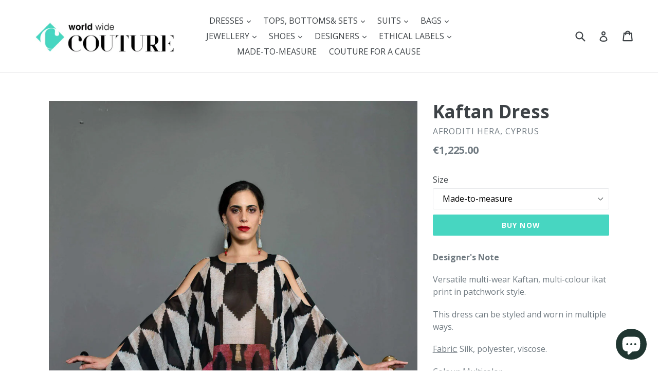

--- FILE ---
content_type: text/html; charset=utf-8
request_url: https://worldwidecouture.com/products/kaftan-dress-61
body_size: 31779
content:
<!doctype html>
<!--[if IE 9]> <html class="ie9 no-js" lang="en"> <![endif]-->
<!--[if (gt IE 9)|!(IE)]><!--> <html class="no-js" lang="en"> <!--<![endif]-->
<head>
  <meta charset="utf-8">
  <meta http-equiv="X-UA-Compatible" content="IE=edge,chrome=1">
  <meta name="viewport" content="width=device-width,initial-scale=1">
  <meta name="theme-color" content="#47d6c1">
  <link rel="canonical" href="https://worldwidecouture.com/products/kaftan-dress-61">

  

  
  <title>
    Kaftan Dress with Silk Ikat by Afroditi Hera - Fashion designer from Cyprus | Bespoke made-to-measure
    
    
    
      &ndash; World Wide Couture
    
  </title>

  
    <meta name="description" content="Versatile multi-wear Kaftan style dress with silk ikat by fashion designer Afroditi Hera from Cyprus in her signature style and design. This Caftan will be produced on order as per your measurements for a bespoke fit and feeling. This elegant loungewear style ethnic bohemien bold printed piece will make you stand out on all occassions- wedding, vacation, cocktail events, parties, you name it!">
  

  <!-- /snippets/social-meta-tags.liquid -->
<meta property="og:site_name" content="World Wide Couture">
<meta property="og:url" content="https://worldwidecouture.com/products/kaftan-dress-61">
<meta property="og:title" content="Kaftan Dress">
<meta property="og:type" content="product">
<meta property="og:description" content="Versatile multi-wear Kaftan style dress with silk ikat by fashion designer Afroditi Hera from Cyprus in her signature style and design. This Caftan will be produced on order as per your measurements for a bespoke fit and feeling. This elegant loungewear style ethnic bohemien bold printed piece will make you stand out on all occassions- wedding, vacation, cocktail events, parties, you name it!"><meta property="og:price:amount" content="1,225.00">
  <meta property="og:price:currency" content="EUR"><meta property="og:image" content="http://worldwidecouture.com/cdn/shop/products/CEV0189_1024x1024.jpg?v=1619533038"><meta property="og:image" content="http://worldwidecouture.com/cdn/shop/products/CEV0169_1024x1024.jpg?v=1619533038"><meta property="og:image" content="http://worldwidecouture.com/cdn/shop/products/CEV0174_1024x1024.jpg?v=1619533038">
<meta property="og:image:secure_url" content="https://worldwidecouture.com/cdn/shop/products/CEV0189_1024x1024.jpg?v=1619533038"><meta property="og:image:secure_url" content="https://worldwidecouture.com/cdn/shop/products/CEV0169_1024x1024.jpg?v=1619533038"><meta property="og:image:secure_url" content="https://worldwidecouture.com/cdn/shop/products/CEV0174_1024x1024.jpg?v=1619533038">

<meta name="twitter:site" content="@TweetWWC">
<meta name="twitter:card" content="summary_large_image">
<meta name="twitter:title" content="Kaftan Dress">
<meta name="twitter:description" content="Versatile multi-wear Kaftan style dress with silk ikat by fashion designer Afroditi Hera from Cyprus in her signature style and design. This Caftan will be produced on order as per your measurements for a bespoke fit and feeling. This elegant loungewear style ethnic bohemien bold printed piece will make you stand out on all occassions- wedding, vacation, cocktail events, parties, you name it!">


  <link href="//worldwidecouture.com/cdn/shop/t/1/assets/theme.scss.css?v=21904333212374193811703180855" rel="stylesheet" type="text/css" media="all" />
  

  <link href="//fonts.googleapis.com/css?family=Open+Sans:400,700" rel="stylesheet" type="text/css" media="all" />


  



  <script>
    var theme = {
      strings: {
        addToCart: "Buy Now",
        soldOut: "Sold out",
        unavailable: "Unavailable",
        showMore: "Show More",
        showLess: "Show Less"
      },
      moneyFormat: "€{{amount}}"
    }

    document.documentElement.className = document.documentElement.className.replace('no-js', 'js');
  </script>

  <!--[if (lte IE 9) ]><script src="//worldwidecouture.com/cdn/shop/t/1/assets/match-media.min.js?v=22265819453975888031491235993" type="text/javascript"></script><![endif]-->

  

  <!--[if (gt IE 9)|!(IE)]><!--><script src="//worldwidecouture.com/cdn/shop/t/1/assets/vendor.js?v=136118274122071307521491235993" defer="defer"></script><!--<![endif]-->
  <!--[if lte IE 9]><script src="//worldwidecouture.com/cdn/shop/t/1/assets/vendor.js?v=136118274122071307521491235993"></script><![endif]-->

  <!--[if (gt IE 9)|!(IE)]><!--><script src="//worldwidecouture.com/cdn/shop/t/1/assets/theme.js?v=157915646904488482801491235993" defer="defer"></script><!--<![endif]-->
  <!--[if lte IE 9]><script src="//worldwidecouture.com/cdn/shop/t/1/assets/theme.js?v=157915646904488482801491235993"></script><![endif]-->

  <script>window.performance && window.performance.mark && window.performance.mark('shopify.content_for_header.start');</script><meta id="shopify-digital-wallet" name="shopify-digital-wallet" content="/18982589/digital_wallets/dialog">
<meta name="shopify-checkout-api-token" content="aa88ab97dc174b171385de6687189e7b">
<meta id="in-context-paypal-metadata" data-shop-id="18982589" data-venmo-supported="false" data-environment="production" data-locale="en_US" data-paypal-v4="true" data-currency="EUR">
<link rel="alternate" type="application/json+oembed" href="https://worldwidecouture.com/products/kaftan-dress-61.oembed">
<script async="async" src="/checkouts/internal/preloads.js?locale=en-DE"></script>
<link rel="preconnect" href="https://shop.app" crossorigin="anonymous">
<script async="async" src="https://shop.app/checkouts/internal/preloads.js?locale=en-DE&shop_id=18982589" crossorigin="anonymous"></script>
<script id="apple-pay-shop-capabilities" type="application/json">{"shopId":18982589,"countryCode":"DE","currencyCode":"EUR","merchantCapabilities":["supports3DS"],"merchantId":"gid:\/\/shopify\/Shop\/18982589","merchantName":"World Wide Couture","requiredBillingContactFields":["postalAddress","email","phone"],"requiredShippingContactFields":["postalAddress","email","phone"],"shippingType":"shipping","supportedNetworks":["visa","maestro","masterCard","amex"],"total":{"type":"pending","label":"World Wide Couture","amount":"1.00"},"shopifyPaymentsEnabled":true,"supportsSubscriptions":true}</script>
<script id="shopify-features" type="application/json">{"accessToken":"aa88ab97dc174b171385de6687189e7b","betas":["rich-media-storefront-analytics"],"domain":"worldwidecouture.com","predictiveSearch":true,"shopId":18982589,"locale":"en"}</script>
<script>var Shopify = Shopify || {};
Shopify.shop = "wwcgermany.myshopify.com";
Shopify.locale = "en";
Shopify.currency = {"active":"EUR","rate":"1.0"};
Shopify.country = "DE";
Shopify.theme = {"name":"Sterling","id":164340547,"schema_name":"Debut","schema_version":"1.1.1","theme_store_id":823,"role":"main"};
Shopify.theme.handle = "null";
Shopify.theme.style = {"id":null,"handle":null};
Shopify.cdnHost = "worldwidecouture.com/cdn";
Shopify.routes = Shopify.routes || {};
Shopify.routes.root = "/";</script>
<script type="module">!function(o){(o.Shopify=o.Shopify||{}).modules=!0}(window);</script>
<script>!function(o){function n(){var o=[];function n(){o.push(Array.prototype.slice.apply(arguments))}return n.q=o,n}var t=o.Shopify=o.Shopify||{};t.loadFeatures=n(),t.autoloadFeatures=n()}(window);</script>
<script>
  window.ShopifyPay = window.ShopifyPay || {};
  window.ShopifyPay.apiHost = "shop.app\/pay";
  window.ShopifyPay.redirectState = null;
</script>
<script id="shop-js-analytics" type="application/json">{"pageType":"product"}</script>
<script defer="defer" async type="module" src="//worldwidecouture.com/cdn/shopifycloud/shop-js/modules/v2/client.init-shop-cart-sync_BT-GjEfc.en.esm.js"></script>
<script defer="defer" async type="module" src="//worldwidecouture.com/cdn/shopifycloud/shop-js/modules/v2/chunk.common_D58fp_Oc.esm.js"></script>
<script defer="defer" async type="module" src="//worldwidecouture.com/cdn/shopifycloud/shop-js/modules/v2/chunk.modal_xMitdFEc.esm.js"></script>
<script type="module">
  await import("//worldwidecouture.com/cdn/shopifycloud/shop-js/modules/v2/client.init-shop-cart-sync_BT-GjEfc.en.esm.js");
await import("//worldwidecouture.com/cdn/shopifycloud/shop-js/modules/v2/chunk.common_D58fp_Oc.esm.js");
await import("//worldwidecouture.com/cdn/shopifycloud/shop-js/modules/v2/chunk.modal_xMitdFEc.esm.js");

  window.Shopify.SignInWithShop?.initShopCartSync?.({"fedCMEnabled":true,"windoidEnabled":true});

</script>
<script>
  window.Shopify = window.Shopify || {};
  if (!window.Shopify.featureAssets) window.Shopify.featureAssets = {};
  window.Shopify.featureAssets['shop-js'] = {"shop-cart-sync":["modules/v2/client.shop-cart-sync_DZOKe7Ll.en.esm.js","modules/v2/chunk.common_D58fp_Oc.esm.js","modules/v2/chunk.modal_xMitdFEc.esm.js"],"init-fed-cm":["modules/v2/client.init-fed-cm_B6oLuCjv.en.esm.js","modules/v2/chunk.common_D58fp_Oc.esm.js","modules/v2/chunk.modal_xMitdFEc.esm.js"],"shop-cash-offers":["modules/v2/client.shop-cash-offers_D2sdYoxE.en.esm.js","modules/v2/chunk.common_D58fp_Oc.esm.js","modules/v2/chunk.modal_xMitdFEc.esm.js"],"shop-login-button":["modules/v2/client.shop-login-button_QeVjl5Y3.en.esm.js","modules/v2/chunk.common_D58fp_Oc.esm.js","modules/v2/chunk.modal_xMitdFEc.esm.js"],"pay-button":["modules/v2/client.pay-button_DXTOsIq6.en.esm.js","modules/v2/chunk.common_D58fp_Oc.esm.js","modules/v2/chunk.modal_xMitdFEc.esm.js"],"shop-button":["modules/v2/client.shop-button_DQZHx9pm.en.esm.js","modules/v2/chunk.common_D58fp_Oc.esm.js","modules/v2/chunk.modal_xMitdFEc.esm.js"],"avatar":["modules/v2/client.avatar_BTnouDA3.en.esm.js"],"init-windoid":["modules/v2/client.init-windoid_CR1B-cfM.en.esm.js","modules/v2/chunk.common_D58fp_Oc.esm.js","modules/v2/chunk.modal_xMitdFEc.esm.js"],"init-shop-for-new-customer-accounts":["modules/v2/client.init-shop-for-new-customer-accounts_C_vY_xzh.en.esm.js","modules/v2/client.shop-login-button_QeVjl5Y3.en.esm.js","modules/v2/chunk.common_D58fp_Oc.esm.js","modules/v2/chunk.modal_xMitdFEc.esm.js"],"init-shop-email-lookup-coordinator":["modules/v2/client.init-shop-email-lookup-coordinator_BI7n9ZSv.en.esm.js","modules/v2/chunk.common_D58fp_Oc.esm.js","modules/v2/chunk.modal_xMitdFEc.esm.js"],"init-shop-cart-sync":["modules/v2/client.init-shop-cart-sync_BT-GjEfc.en.esm.js","modules/v2/chunk.common_D58fp_Oc.esm.js","modules/v2/chunk.modal_xMitdFEc.esm.js"],"shop-toast-manager":["modules/v2/client.shop-toast-manager_DiYdP3xc.en.esm.js","modules/v2/chunk.common_D58fp_Oc.esm.js","modules/v2/chunk.modal_xMitdFEc.esm.js"],"init-customer-accounts":["modules/v2/client.init-customer-accounts_D9ZNqS-Q.en.esm.js","modules/v2/client.shop-login-button_QeVjl5Y3.en.esm.js","modules/v2/chunk.common_D58fp_Oc.esm.js","modules/v2/chunk.modal_xMitdFEc.esm.js"],"init-customer-accounts-sign-up":["modules/v2/client.init-customer-accounts-sign-up_iGw4briv.en.esm.js","modules/v2/client.shop-login-button_QeVjl5Y3.en.esm.js","modules/v2/chunk.common_D58fp_Oc.esm.js","modules/v2/chunk.modal_xMitdFEc.esm.js"],"shop-follow-button":["modules/v2/client.shop-follow-button_CqMgW2wH.en.esm.js","modules/v2/chunk.common_D58fp_Oc.esm.js","modules/v2/chunk.modal_xMitdFEc.esm.js"],"checkout-modal":["modules/v2/client.checkout-modal_xHeaAweL.en.esm.js","modules/v2/chunk.common_D58fp_Oc.esm.js","modules/v2/chunk.modal_xMitdFEc.esm.js"],"shop-login":["modules/v2/client.shop-login_D91U-Q7h.en.esm.js","modules/v2/chunk.common_D58fp_Oc.esm.js","modules/v2/chunk.modal_xMitdFEc.esm.js"],"lead-capture":["modules/v2/client.lead-capture_BJmE1dJe.en.esm.js","modules/v2/chunk.common_D58fp_Oc.esm.js","modules/v2/chunk.modal_xMitdFEc.esm.js"],"payment-terms":["modules/v2/client.payment-terms_Ci9AEqFq.en.esm.js","modules/v2/chunk.common_D58fp_Oc.esm.js","modules/v2/chunk.modal_xMitdFEc.esm.js"]};
</script>
<script id="__st">var __st={"a":18982589,"offset":3600,"reqid":"72946bd2-7a20-4780-bfec-acd7b69fc30f-1769126122","pageurl":"worldwidecouture.com\/products\/kaftan-dress-61","u":"7185fe23af08","p":"product","rtyp":"product","rid":6946691350697};</script>
<script>window.ShopifyPaypalV4VisibilityTracking = true;</script>
<script id="captcha-bootstrap">!function(){'use strict';const t='contact',e='account',n='new_comment',o=[[t,t],['blogs',n],['comments',n],[t,'customer']],c=[[e,'customer_login'],[e,'guest_login'],[e,'recover_customer_password'],[e,'create_customer']],r=t=>t.map((([t,e])=>`form[action*='/${t}']:not([data-nocaptcha='true']) input[name='form_type'][value='${e}']`)).join(','),a=t=>()=>t?[...document.querySelectorAll(t)].map((t=>t.form)):[];function s(){const t=[...o],e=r(t);return a(e)}const i='password',u='form_key',d=['recaptcha-v3-token','g-recaptcha-response','h-captcha-response',i],f=()=>{try{return window.sessionStorage}catch{return}},m='__shopify_v',_=t=>t.elements[u];function p(t,e,n=!1){try{const o=window.sessionStorage,c=JSON.parse(o.getItem(e)),{data:r}=function(t){const{data:e,action:n}=t;return t[m]||n?{data:e,action:n}:{data:t,action:n}}(c);for(const[e,n]of Object.entries(r))t.elements[e]&&(t.elements[e].value=n);n&&o.removeItem(e)}catch(o){console.error('form repopulation failed',{error:o})}}const l='form_type',E='cptcha';function T(t){t.dataset[E]=!0}const w=window,h=w.document,L='Shopify',v='ce_forms',y='captcha';let A=!1;((t,e)=>{const n=(g='f06e6c50-85a8-45c8-87d0-21a2b65856fe',I='https://cdn.shopify.com/shopifycloud/storefront-forms-hcaptcha/ce_storefront_forms_captcha_hcaptcha.v1.5.2.iife.js',D={infoText:'Protected by hCaptcha',privacyText:'Privacy',termsText:'Terms'},(t,e,n)=>{const o=w[L][v],c=o.bindForm;if(c)return c(t,g,e,D).then(n);var r;o.q.push([[t,g,e,D],n]),r=I,A||(h.body.append(Object.assign(h.createElement('script'),{id:'captcha-provider',async:!0,src:r})),A=!0)});var g,I,D;w[L]=w[L]||{},w[L][v]=w[L][v]||{},w[L][v].q=[],w[L][y]=w[L][y]||{},w[L][y].protect=function(t,e){n(t,void 0,e),T(t)},Object.freeze(w[L][y]),function(t,e,n,w,h,L){const[v,y,A,g]=function(t,e,n){const i=e?o:[],u=t?c:[],d=[...i,...u],f=r(d),m=r(i),_=r(d.filter((([t,e])=>n.includes(e))));return[a(f),a(m),a(_),s()]}(w,h,L),I=t=>{const e=t.target;return e instanceof HTMLFormElement?e:e&&e.form},D=t=>v().includes(t);t.addEventListener('submit',(t=>{const e=I(t);if(!e)return;const n=D(e)&&!e.dataset.hcaptchaBound&&!e.dataset.recaptchaBound,o=_(e),c=g().includes(e)&&(!o||!o.value);(n||c)&&t.preventDefault(),c&&!n&&(function(t){try{if(!f())return;!function(t){const e=f();if(!e)return;const n=_(t);if(!n)return;const o=n.value;o&&e.removeItem(o)}(t);const e=Array.from(Array(32),(()=>Math.random().toString(36)[2])).join('');!function(t,e){_(t)||t.append(Object.assign(document.createElement('input'),{type:'hidden',name:u})),t.elements[u].value=e}(t,e),function(t,e){const n=f();if(!n)return;const o=[...t.querySelectorAll(`input[type='${i}']`)].map((({name:t})=>t)),c=[...d,...o],r={};for(const[a,s]of new FormData(t).entries())c.includes(a)||(r[a]=s);n.setItem(e,JSON.stringify({[m]:1,action:t.action,data:r}))}(t,e)}catch(e){console.error('failed to persist form',e)}}(e),e.submit())}));const S=(t,e)=>{t&&!t.dataset[E]&&(n(t,e.some((e=>e===t))),T(t))};for(const o of['focusin','change'])t.addEventListener(o,(t=>{const e=I(t);D(e)&&S(e,y())}));const B=e.get('form_key'),M=e.get(l),P=B&&M;t.addEventListener('DOMContentLoaded',(()=>{const t=y();if(P)for(const e of t)e.elements[l].value===M&&p(e,B);[...new Set([...A(),...v().filter((t=>'true'===t.dataset.shopifyCaptcha))])].forEach((e=>S(e,t)))}))}(h,new URLSearchParams(w.location.search),n,t,e,['guest_login'])})(!0,!0)}();</script>
<script integrity="sha256-4kQ18oKyAcykRKYeNunJcIwy7WH5gtpwJnB7kiuLZ1E=" data-source-attribution="shopify.loadfeatures" defer="defer" src="//worldwidecouture.com/cdn/shopifycloud/storefront/assets/storefront/load_feature-a0a9edcb.js" crossorigin="anonymous"></script>
<script crossorigin="anonymous" defer="defer" src="//worldwidecouture.com/cdn/shopifycloud/storefront/assets/shopify_pay/storefront-65b4c6d7.js?v=20250812"></script>
<script data-source-attribution="shopify.dynamic_checkout.dynamic.init">var Shopify=Shopify||{};Shopify.PaymentButton=Shopify.PaymentButton||{isStorefrontPortableWallets:!0,init:function(){window.Shopify.PaymentButton.init=function(){};var t=document.createElement("script");t.src="https://worldwidecouture.com/cdn/shopifycloud/portable-wallets/latest/portable-wallets.en.js",t.type="module",document.head.appendChild(t)}};
</script>
<script data-source-attribution="shopify.dynamic_checkout.buyer_consent">
  function portableWalletsHideBuyerConsent(e){var t=document.getElementById("shopify-buyer-consent"),n=document.getElementById("shopify-subscription-policy-button");t&&n&&(t.classList.add("hidden"),t.setAttribute("aria-hidden","true"),n.removeEventListener("click",e))}function portableWalletsShowBuyerConsent(e){var t=document.getElementById("shopify-buyer-consent"),n=document.getElementById("shopify-subscription-policy-button");t&&n&&(t.classList.remove("hidden"),t.removeAttribute("aria-hidden"),n.addEventListener("click",e))}window.Shopify?.PaymentButton&&(window.Shopify.PaymentButton.hideBuyerConsent=portableWalletsHideBuyerConsent,window.Shopify.PaymentButton.showBuyerConsent=portableWalletsShowBuyerConsent);
</script>
<script data-source-attribution="shopify.dynamic_checkout.cart.bootstrap">document.addEventListener("DOMContentLoaded",(function(){function t(){return document.querySelector("shopify-accelerated-checkout-cart, shopify-accelerated-checkout")}if(t())Shopify.PaymentButton.init();else{new MutationObserver((function(e,n){t()&&(Shopify.PaymentButton.init(),n.disconnect())})).observe(document.body,{childList:!0,subtree:!0})}}));
</script>
<link id="shopify-accelerated-checkout-styles" rel="stylesheet" media="screen" href="https://worldwidecouture.com/cdn/shopifycloud/portable-wallets/latest/accelerated-checkout-backwards-compat.css" crossorigin="anonymous">
<style id="shopify-accelerated-checkout-cart">
        #shopify-buyer-consent {
  margin-top: 1em;
  display: inline-block;
  width: 100%;
}

#shopify-buyer-consent.hidden {
  display: none;
}

#shopify-subscription-policy-button {
  background: none;
  border: none;
  padding: 0;
  text-decoration: underline;
  font-size: inherit;
  cursor: pointer;
}

#shopify-subscription-policy-button::before {
  box-shadow: none;
}

      </style>

<script>window.performance && window.performance.mark && window.performance.mark('shopify.content_for_header.end');</script>
<script>window.BOLD = window.BOLD || {};
    window.BOLD.common = window.BOLD.common || {};
    window.BOLD.common.Shopify = window.BOLD.common.Shopify || {};
    window.BOLD.common.Shopify.shop = {
        domain: 'worldwidecouture.com',
        permanent_domain: 'wwcgermany.myshopify.com',
        url: 'https://worldwidecouture.com',
        secure_url: 'https://worldwidecouture.com',
        money_format: "€{{amount}}",
        currency: "EUR"
    };
    window.BOLD.common.Shopify.cart = {"note":null,"attributes":{},"original_total_price":0,"total_price":0,"total_discount":0,"total_weight":0.0,"item_count":0,"items":[],"requires_shipping":false,"currency":"EUR","items_subtotal_price":0,"cart_level_discount_applications":[],"checkout_charge_amount":0};
    window.BOLD.common.template = 'product';window.BOLD.common.Shopify.formatMoney = function(money, format) {
        function n(t, e) {
            return "undefined" == typeof t ? e : t
        }
        function r(t, e, r, i) {
            if (e = n(e, 2),
            r = n(r, ","),
            i = n(i, "."),
            isNaN(t) || null == t)
                return 0;
            t = (t / 100).toFixed(e);
            var o = t.split(".")
              , a = o[0].replace(/(\d)(?=(\d\d\d)+(?!\d))/g, "$1" + r)
              , s = o[1] ? i + o[1] : "";
            return a + s
        }
        "string" == typeof money && (money = money.replace(".", ""));
        var i = ""
          , o = /\{\{\s*(\w+)\s*\}\}/
          , a = format || window.BOLD.common.Shopify.shop.money_format || window.Shopify.money_format || "$ {{ amount }}";
        switch (a.match(o)[1]) {
            case "amount":
                i = r(money, 2);
                break;
            case "amount_no_decimals":
                i = r(money, 0);
                break;
            case "amount_with_comma_separator":
                i = r(money, 2, ".", ",");
                break;
            case "amount_no_decimals_with_comma_separator":
                i = r(money, 0, ".", ",");
                break;
            case "amount_with_space_separator":
                i = r(money, 2, ".", " ");
                break;
            case "amount_no_decimals_with_space_separator":
                i = r(money, 0, ".", " ");
                break;
        }
        return a.replace(o, i);
    };
    window.BOLD.common.Shopify.saveProduct = function (handle, product) {
        if (typeof handle === 'string' && typeof window.BOLD.common.Shopify.products[handle] === 'undefined') {
            if (typeof product === 'number') {
                window.BOLD.common.Shopify.handles[product] = handle;
                product = { id: product };
            }
            window.BOLD.common.Shopify.products[handle] = product;
        }
    };
    window.BOLD.common.Shopify.saveVariant = function (variant_id, variant) {
        if (typeof variant_id === 'number' && typeof window.BOLD.common.Shopify.variants[variant_id] === 'undefined') {
            window.BOLD.common.Shopify.variants[variant_id] = variant;
        }
    };window.BOLD.common.Shopify.products = window.BOLD.common.Shopify.products || {};
    window.BOLD.common.Shopify.variants = window.BOLD.common.Shopify.variants || {};
    window.BOLD.common.Shopify.handles = window.BOLD.common.Shopify.handles || {};window.BOLD.common.Shopify.handle = "kaftan-dress-61"
window.BOLD.common.Shopify.saveProduct("kaftan-dress-61", 6946691350697);window.BOLD.common.Shopify.saveVariant(40339289899177, {product_id: 6946691350697, product_handle: "kaftan-dress-61", price: 122500, group_id: ''});window.BOLD.common.Shopify.metafields = window.BOLD.common.Shopify.metafields || {};window.BOLD.common.Shopify.metafields["bold_rp"] = {};window.BOLD.common.cacheParams = window.BOLD.common.cacheParams || {};
    window.BOLD.common.cacheParams.options = 1502988131;

</script>

<link href="//worldwidecouture.com/cdn/shop/t/1/assets/bold-options.css?v=351" rel="stylesheet" type="text/css" media="all" />
<script src="https://option.boldapps.net/js/options.js" type="text/javascript"></script><script>var BOLD = BOLD || {};
    BOLD.products = BOLD.products || {};
    BOLD.variant_lookup = BOLD.variant_lookup || {};BOLD.variant_lookup[40339289899177] ="kaftan-dress-61";BOLD.products["kaftan-dress-61"] ={"id":6946691350697,"title":"Kaftan Dress","handle":"kaftan-dress-61","description":"\u003cp\u003e\u003cstrong\u003eDesigner's Note\u003c\/strong\u003e\u003c\/p\u003e\n\u003cmeta charset=\"utf-8\"\u003e\u003cmeta charset=\"utf-8\"\u003e\n\u003cp class=\"p1\"\u003e\u003cspan\u003eVersatile multi-wear Kaftan, multi-colour ikat print in patchwork style. \u003c\/span\u003e\u003c\/p\u003e\n\u003cp class=\"p1\"\u003e\u003cspan\u003eThis dress can be styled and worn in multiple ways. \u003c\/span\u003e\u003c\/p\u003e\n\u003cp\u003e\u003cspan style=\"text-decoration: underline;\"\u003eFabric:\u003c\/span\u003e Silk, polyester, viscose. \u003c\/p\u003e\n\u003cp\u003e\u003cspan style=\"text-decoration: underline;\"\u003eColour:\u003c\/span\u003e Multicolor. \u003c\/p\u003e\n\u003cmeta charset=\"utf-8\"\u003e\n\u003cp\u003e\u003cspan style=\"text-decoration: underline;\"\u003eCare:\u003c\/span\u003e Dry clean only\/ Handle with care.\u003c\/p\u003e\n\u003cmeta charset=\"utf-8\"\u003e\n\u003cp\u003e\u003cspan style=\"text-decoration: underline;\"\u003e\u003cspan\u003eDelivery time:\u003c\/span\u003e\u003c\/span\u003e\u003cspan\u003e \u003c\/span\u003e 1-3 weeks.\u003c\/p\u003e\n\u003cp\u003e\u003cspan style=\"text-decoration: underline;\"\u003eProduction:\u003cbr\u003e\u003c\/span\u003e\u003c\/p\u003e\n\u003cp\u003eItem will be produced on a pre-order basis, tailored to your exact measurements for a bespoke fit and experience.\u003c\/p\u003e\n\u003cp\u003eUniquely designed and carefully handcrafted by our designer and her team of artisans in Cyprus. \u003c\/p\u003e\n\u003cp\u003e \u003c\/p\u003e\n\u003cp\u003e\u003cstrong\u003eShipping \u0026amp; Returns\u003c\/strong\u003e\u003c\/p\u003e\n\u003cp\u003e\u003cspan\u003eThis item will be shipped from Cyprus as an \u003c\/span\u003einsured package with valid tracking number. \u003c\/p\u003e\n\u003cp\u003e\u003cspan\u003eMade-to-measure orders are made one at a time \u0026amp; tailored uniquely for you, and therefore the sales are final and the items can not be returned or exchanged.\u003c\/span\u003e\u003c\/p\u003e\n\u003cp\u003eOnce an order is placed, our service team will contact you and assist you further in person, especially with measurements. We pride ourselves in providing excellent consultation and customer service to give you a joyful buying experience with us. \u003c\/p\u003e\n\u003cp\u003ePlease note that buyers may be subjected to additional tax and import duties for orders outside Cyprus. \u003c\/p\u003e","published_at":"2021-04-27T17:10:10","created_at":"2021-04-27T16:15:53","vendor":"Afroditi Hera, Cyprus","type":"Dresses","tags":["afroditi_hera","caftans","Dresses","kaftans","Long_dresses"],"price":122500,"price_min":122500,"price_max":122500,"price_varies":false,"compare_at_price":null,"compare_at_price_min":0,"compare_at_price_max":0,"compare_at_price_varies":true,"all_variant_ids":[40339289899177],"variants":[{"id":40339289899177,"product_id":6946691350697,"product_handle":"kaftan-dress-61","title":"Made-to-measure","option1":"Made-to-measure","option2":null,"option3":null,"sku":"SS2020 - 24","requires_shipping":true,"taxable":true,"featured_image":null,"image_id":null,"available":true,"name":"Kaftan Dress - Made-to-measure","options":["Made-to-measure"],"price":122500,"weight":0,"compare_at_price":null,"inventory_quantity":0,"inventory_management":null,"inventory_policy":"deny","inventory_in_cart":0,"inventory_remaining":0,"incoming":false,"next_incoming_date":null,"taxable":true,"barcode":null}],"available":true,"images":["\/\/worldwidecouture.com\/cdn\/shop\/products\/CEV0189.jpg?v=1619533038","\/\/worldwidecouture.com\/cdn\/shop\/products\/CEV0169.jpg?v=1619533038","\/\/worldwidecouture.com\/cdn\/shop\/products\/CEV0174.jpg?v=1619533038","\/\/worldwidecouture.com\/cdn\/shop\/products\/CEV0175.jpg?v=1619533038","\/\/worldwidecouture.com\/cdn\/shop\/products\/CEV0183.jpg?v=1619533038","\/\/worldwidecouture.com\/cdn\/shop\/products\/CEV0192.jpg?v=1619533037","\/\/worldwidecouture.com\/cdn\/shop\/products\/CEV0156.jpg?v=1619533037","\/\/worldwidecouture.com\/cdn\/shop\/products\/CEV0159.jpg?v=1619533037","\/\/worldwidecouture.com\/cdn\/shop\/products\/CEV0162.jpg?v=1619533037","\/\/worldwidecouture.com\/cdn\/shop\/products\/CEV0163.jpg?v=1619533037"],"featured_image":"\/\/worldwidecouture.com\/cdn\/shop\/products\/CEV0189.jpg?v=1619533038","options":["Size"],"url":"\/products\/kaftan-dress-61"}</script><link href="//worldwidecouture.com/cdn/shop/t/1/assets/globorequestforquote.css?v=53171021589335170991538642517" rel="stylesheet" type="text/css" media="all" /><script src="//worldwidecouture.com/cdn/shop/t/1/assets/globorequestforquote_params.js?v=56623868752630120511538642518" type="text/javascript"></script><script type="text/javascript">var GRFQConfigs = GRFQConfigs || {};GRFQConfigs.customer = {'id': '','email': '','name': ''};GRFQConfigs.product = {"id":6946691350697,"title":"Kaftan Dress","handle":"kaftan-dress-61","description":"\u003cp\u003e\u003cstrong\u003eDesigner's Note\u003c\/strong\u003e\u003c\/p\u003e\n\u003cmeta charset=\"utf-8\"\u003e\u003cmeta charset=\"utf-8\"\u003e\n\u003cp class=\"p1\"\u003e\u003cspan\u003eVersatile multi-wear Kaftan, multi-colour ikat print in patchwork style. \u003c\/span\u003e\u003c\/p\u003e\n\u003cp class=\"p1\"\u003e\u003cspan\u003eThis dress can be styled and worn in multiple ways. \u003c\/span\u003e\u003c\/p\u003e\n\u003cp\u003e\u003cspan style=\"text-decoration: underline;\"\u003eFabric:\u003c\/span\u003e Silk, polyester, viscose. \u003c\/p\u003e\n\u003cp\u003e\u003cspan style=\"text-decoration: underline;\"\u003eColour:\u003c\/span\u003e Multicolor. \u003c\/p\u003e\n\u003cmeta charset=\"utf-8\"\u003e\n\u003cp\u003e\u003cspan style=\"text-decoration: underline;\"\u003eCare:\u003c\/span\u003e Dry clean only\/ Handle with care.\u003c\/p\u003e\n\u003cmeta charset=\"utf-8\"\u003e\n\u003cp\u003e\u003cspan style=\"text-decoration: underline;\"\u003e\u003cspan\u003eDelivery time:\u003c\/span\u003e\u003c\/span\u003e\u003cspan\u003e \u003c\/span\u003e 1-3 weeks.\u003c\/p\u003e\n\u003cp\u003e\u003cspan style=\"text-decoration: underline;\"\u003eProduction:\u003cbr\u003e\u003c\/span\u003e\u003c\/p\u003e\n\u003cp\u003eItem will be produced on a pre-order basis, tailored to your exact measurements for a bespoke fit and experience.\u003c\/p\u003e\n\u003cp\u003eUniquely designed and carefully handcrafted by our designer and her team of artisans in Cyprus. \u003c\/p\u003e\n\u003cp\u003e \u003c\/p\u003e\n\u003cp\u003e\u003cstrong\u003eShipping \u0026amp; Returns\u003c\/strong\u003e\u003c\/p\u003e\n\u003cp\u003e\u003cspan\u003eThis item will be shipped from Cyprus as an \u003c\/span\u003einsured package with valid tracking number. \u003c\/p\u003e\n\u003cp\u003e\u003cspan\u003eMade-to-measure orders are made one at a time \u0026amp; tailored uniquely for you, and therefore the sales are final and the items can not be returned or exchanged.\u003c\/span\u003e\u003c\/p\u003e\n\u003cp\u003eOnce an order is placed, our service team will contact you and assist you further in person, especially with measurements. We pride ourselves in providing excellent consultation and customer service to give you a joyful buying experience with us. \u003c\/p\u003e\n\u003cp\u003ePlease note that buyers may be subjected to additional tax and import duties for orders outside Cyprus. \u003c\/p\u003e","published_at":"2021-04-27T17:10:10+02:00","created_at":"2021-04-27T16:15:53+02:00","vendor":"Afroditi Hera, Cyprus","type":"Dresses","tags":["afroditi_hera","caftans","Dresses","kaftans","Long_dresses"],"price":122500,"price_min":122500,"price_max":122500,"available":true,"price_varies":false,"compare_at_price":null,"compare_at_price_min":0,"compare_at_price_max":0,"compare_at_price_varies":false,"variants":[{"id":40339289899177,"title":"Made-to-measure","option1":"Made-to-measure","option2":null,"option3":null,"sku":"SS2020 - 24","requires_shipping":true,"taxable":true,"featured_image":null,"available":true,"name":"Kaftan Dress - Made-to-measure","public_title":"Made-to-measure","options":["Made-to-measure"],"price":122500,"weight":0,"compare_at_price":null,"inventory_quantity":0,"inventory_management":null,"inventory_policy":"deny","barcode":null,"requires_selling_plan":false,"selling_plan_allocations":[]}],"images":["\/\/worldwidecouture.com\/cdn\/shop\/products\/CEV0189.jpg?v=1619533038","\/\/worldwidecouture.com\/cdn\/shop\/products\/CEV0169.jpg?v=1619533038","\/\/worldwidecouture.com\/cdn\/shop\/products\/CEV0174.jpg?v=1619533038","\/\/worldwidecouture.com\/cdn\/shop\/products\/CEV0175.jpg?v=1619533038","\/\/worldwidecouture.com\/cdn\/shop\/products\/CEV0183.jpg?v=1619533038","\/\/worldwidecouture.com\/cdn\/shop\/products\/CEV0192.jpg?v=1619533037","\/\/worldwidecouture.com\/cdn\/shop\/products\/CEV0156.jpg?v=1619533037","\/\/worldwidecouture.com\/cdn\/shop\/products\/CEV0159.jpg?v=1619533037","\/\/worldwidecouture.com\/cdn\/shop\/products\/CEV0162.jpg?v=1619533037","\/\/worldwidecouture.com\/cdn\/shop\/products\/CEV0163.jpg?v=1619533037"],"featured_image":"\/\/worldwidecouture.com\/cdn\/shop\/products\/CEV0189.jpg?v=1619533038","options":["Size"],"media":[{"alt":null,"id":24621733642409,"position":1,"preview_image":{"aspect_ratio":0.667,"height":1500,"width":1000,"src":"\/\/worldwidecouture.com\/cdn\/shop\/products\/CEV0189.jpg?v=1619533038"},"aspect_ratio":0.667,"height":1500,"media_type":"image","src":"\/\/worldwidecouture.com\/cdn\/shop\/products\/CEV0189.jpg?v=1619533038","width":1000},{"alt":null,"id":24621733249193,"position":2,"preview_image":{"aspect_ratio":0.667,"height":1500,"width":1000,"src":"\/\/worldwidecouture.com\/cdn\/shop\/products\/CEV0169.jpg?v=1619533038"},"aspect_ratio":0.667,"height":1500,"media_type":"image","src":"\/\/worldwidecouture.com\/cdn\/shop\/products\/CEV0169.jpg?v=1619533038","width":1000},{"alt":null,"id":24621733347497,"position":3,"preview_image":{"aspect_ratio":0.667,"height":1500,"width":1000,"src":"\/\/worldwidecouture.com\/cdn\/shop\/products\/CEV0174.jpg?v=1619533038"},"aspect_ratio":0.667,"height":1500,"media_type":"image","src":"\/\/worldwidecouture.com\/cdn\/shop\/products\/CEV0174.jpg?v=1619533038","width":1000},{"alt":null,"id":24621733445801,"position":4,"preview_image":{"aspect_ratio":0.667,"height":1500,"width":1000,"src":"\/\/worldwidecouture.com\/cdn\/shop\/products\/CEV0175.jpg?v=1619533038"},"aspect_ratio":0.667,"height":1500,"media_type":"image","src":"\/\/worldwidecouture.com\/cdn\/shop\/products\/CEV0175.jpg?v=1619533038","width":1000},{"alt":null,"id":24621733544105,"position":5,"preview_image":{"aspect_ratio":0.667,"height":1500,"width":1000,"src":"\/\/worldwidecouture.com\/cdn\/shop\/products\/CEV0183.jpg?v=1619533038"},"aspect_ratio":0.667,"height":1500,"media_type":"image","src":"\/\/worldwidecouture.com\/cdn\/shop\/products\/CEV0183.jpg?v=1619533038","width":1000},{"alt":null,"id":24621733773481,"position":6,"preview_image":{"aspect_ratio":0.667,"height":1500,"width":1000,"src":"\/\/worldwidecouture.com\/cdn\/shop\/products\/CEV0192.jpg?v=1619533037"},"aspect_ratio":0.667,"height":1500,"media_type":"image","src":"\/\/worldwidecouture.com\/cdn\/shop\/products\/CEV0192.jpg?v=1619533037","width":1000},{"alt":null,"id":24621733871785,"position":7,"preview_image":{"aspect_ratio":0.667,"height":1500,"width":1000,"src":"\/\/worldwidecouture.com\/cdn\/shop\/products\/CEV0156.jpg?v=1619533037"},"aspect_ratio":0.667,"height":1500,"media_type":"image","src":"\/\/worldwidecouture.com\/cdn\/shop\/products\/CEV0156.jpg?v=1619533037","width":1000},{"alt":null,"id":24621733904553,"position":8,"preview_image":{"aspect_ratio":0.667,"height":1500,"width":1000,"src":"\/\/worldwidecouture.com\/cdn\/shop\/products\/CEV0159.jpg?v=1619533037"},"aspect_ratio":0.667,"height":1500,"media_type":"image","src":"\/\/worldwidecouture.com\/cdn\/shop\/products\/CEV0159.jpg?v=1619533037","width":1000},{"alt":null,"id":24621733937321,"position":9,"preview_image":{"aspect_ratio":0.667,"height":1500,"width":1000,"src":"\/\/worldwidecouture.com\/cdn\/shop\/products\/CEV0162.jpg?v=1619533037"},"aspect_ratio":0.667,"height":1500,"media_type":"image","src":"\/\/worldwidecouture.com\/cdn\/shop\/products\/CEV0162.jpg?v=1619533037","width":1000},{"alt":null,"id":24621734002857,"position":10,"preview_image":{"aspect_ratio":0.667,"height":1500,"width":1000,"src":"\/\/worldwidecouture.com\/cdn\/shop\/products\/CEV0163.jpg?v=1619533037"},"aspect_ratio":0.667,"height":1500,"media_type":"image","src":"\/\/worldwidecouture.com\/cdn\/shop\/products\/CEV0163.jpg?v=1619533037","width":1000}],"requires_selling_plan":false,"selling_plan_groups":[],"content":"\u003cp\u003e\u003cstrong\u003eDesigner's Note\u003c\/strong\u003e\u003c\/p\u003e\n\u003cmeta charset=\"utf-8\"\u003e\u003cmeta charset=\"utf-8\"\u003e\n\u003cp class=\"p1\"\u003e\u003cspan\u003eVersatile multi-wear Kaftan, multi-colour ikat print in patchwork style. \u003c\/span\u003e\u003c\/p\u003e\n\u003cp class=\"p1\"\u003e\u003cspan\u003eThis dress can be styled and worn in multiple ways. \u003c\/span\u003e\u003c\/p\u003e\n\u003cp\u003e\u003cspan style=\"text-decoration: underline;\"\u003eFabric:\u003c\/span\u003e Silk, polyester, viscose. \u003c\/p\u003e\n\u003cp\u003e\u003cspan style=\"text-decoration: underline;\"\u003eColour:\u003c\/span\u003e Multicolor. \u003c\/p\u003e\n\u003cmeta charset=\"utf-8\"\u003e\n\u003cp\u003e\u003cspan style=\"text-decoration: underline;\"\u003eCare:\u003c\/span\u003e Dry clean only\/ Handle with care.\u003c\/p\u003e\n\u003cmeta charset=\"utf-8\"\u003e\n\u003cp\u003e\u003cspan style=\"text-decoration: underline;\"\u003e\u003cspan\u003eDelivery time:\u003c\/span\u003e\u003c\/span\u003e\u003cspan\u003e \u003c\/span\u003e 1-3 weeks.\u003c\/p\u003e\n\u003cp\u003e\u003cspan style=\"text-decoration: underline;\"\u003eProduction:\u003cbr\u003e\u003c\/span\u003e\u003c\/p\u003e\n\u003cp\u003eItem will be produced on a pre-order basis, tailored to your exact measurements for a bespoke fit and experience.\u003c\/p\u003e\n\u003cp\u003eUniquely designed and carefully handcrafted by our designer and her team of artisans in Cyprus. \u003c\/p\u003e\n\u003cp\u003e \u003c\/p\u003e\n\u003cp\u003e\u003cstrong\u003eShipping \u0026amp; Returns\u003c\/strong\u003e\u003c\/p\u003e\n\u003cp\u003e\u003cspan\u003eThis item will be shipped from Cyprus as an \u003c\/span\u003einsured package with valid tracking number. \u003c\/p\u003e\n\u003cp\u003e\u003cspan\u003eMade-to-measure orders are made one at a time \u0026amp; tailored uniquely for you, and therefore the sales are final and the items can not be returned or exchanged.\u003c\/span\u003e\u003c\/p\u003e\n\u003cp\u003eOnce an order is placed, our service team will contact you and assist you further in person, especially with measurements. We pride ourselves in providing excellent consultation and customer service to give you a joyful buying experience with us. \u003c\/p\u003e\n\u003cp\u003ePlease note that buyers may be subjected to additional tax and import duties for orders outside Cyprus. \u003c\/p\u003e"};</script><script type="text/javascript" src="//worldwidecouture.com/cdn/shop/t/1/assets/globorequestforquote.js?v=10863307870614997531538642517" defer="defer"></script>
<script src="https://cdn.shopify.com/extensions/e8878072-2f6b-4e89-8082-94b04320908d/inbox-1254/assets/inbox-chat-loader.js" type="text/javascript" defer="defer"></script>
<link href="https://monorail-edge.shopifysvc.com" rel="dns-prefetch">
<script>(function(){if ("sendBeacon" in navigator && "performance" in window) {try {var session_token_from_headers = performance.getEntriesByType('navigation')[0].serverTiming.find(x => x.name == '_s').description;} catch {var session_token_from_headers = undefined;}var session_cookie_matches = document.cookie.match(/_shopify_s=([^;]*)/);var session_token_from_cookie = session_cookie_matches && session_cookie_matches.length === 2 ? session_cookie_matches[1] : "";var session_token = session_token_from_headers || session_token_from_cookie || "";function handle_abandonment_event(e) {var entries = performance.getEntries().filter(function(entry) {return /monorail-edge.shopifysvc.com/.test(entry.name);});if (!window.abandonment_tracked && entries.length === 0) {window.abandonment_tracked = true;var currentMs = Date.now();var navigation_start = performance.timing.navigationStart;var payload = {shop_id: 18982589,url: window.location.href,navigation_start,duration: currentMs - navigation_start,session_token,page_type: "product"};window.navigator.sendBeacon("https://monorail-edge.shopifysvc.com/v1/produce", JSON.stringify({schema_id: "online_store_buyer_site_abandonment/1.1",payload: payload,metadata: {event_created_at_ms: currentMs,event_sent_at_ms: currentMs}}));}}window.addEventListener('pagehide', handle_abandonment_event);}}());</script>
<script id="web-pixels-manager-setup">(function e(e,d,r,n,o){if(void 0===o&&(o={}),!Boolean(null===(a=null===(i=window.Shopify)||void 0===i?void 0:i.analytics)||void 0===a?void 0:a.replayQueue)){var i,a;window.Shopify=window.Shopify||{};var t=window.Shopify;t.analytics=t.analytics||{};var s=t.analytics;s.replayQueue=[],s.publish=function(e,d,r){return s.replayQueue.push([e,d,r]),!0};try{self.performance.mark("wpm:start")}catch(e){}var l=function(){var e={modern:/Edge?\/(1{2}[4-9]|1[2-9]\d|[2-9]\d{2}|\d{4,})\.\d+(\.\d+|)|Firefox\/(1{2}[4-9]|1[2-9]\d|[2-9]\d{2}|\d{4,})\.\d+(\.\d+|)|Chrom(ium|e)\/(9{2}|\d{3,})\.\d+(\.\d+|)|(Maci|X1{2}).+ Version\/(15\.\d+|(1[6-9]|[2-9]\d|\d{3,})\.\d+)([,.]\d+|)( \(\w+\)|)( Mobile\/\w+|) Safari\/|Chrome.+OPR\/(9{2}|\d{3,})\.\d+\.\d+|(CPU[ +]OS|iPhone[ +]OS|CPU[ +]iPhone|CPU IPhone OS|CPU iPad OS)[ +]+(15[._]\d+|(1[6-9]|[2-9]\d|\d{3,})[._]\d+)([._]\d+|)|Android:?[ /-](13[3-9]|1[4-9]\d|[2-9]\d{2}|\d{4,})(\.\d+|)(\.\d+|)|Android.+Firefox\/(13[5-9]|1[4-9]\d|[2-9]\d{2}|\d{4,})\.\d+(\.\d+|)|Android.+Chrom(ium|e)\/(13[3-9]|1[4-9]\d|[2-9]\d{2}|\d{4,})\.\d+(\.\d+|)|SamsungBrowser\/([2-9]\d|\d{3,})\.\d+/,legacy:/Edge?\/(1[6-9]|[2-9]\d|\d{3,})\.\d+(\.\d+|)|Firefox\/(5[4-9]|[6-9]\d|\d{3,})\.\d+(\.\d+|)|Chrom(ium|e)\/(5[1-9]|[6-9]\d|\d{3,})\.\d+(\.\d+|)([\d.]+$|.*Safari\/(?![\d.]+ Edge\/[\d.]+$))|(Maci|X1{2}).+ Version\/(10\.\d+|(1[1-9]|[2-9]\d|\d{3,})\.\d+)([,.]\d+|)( \(\w+\)|)( Mobile\/\w+|) Safari\/|Chrome.+OPR\/(3[89]|[4-9]\d|\d{3,})\.\d+\.\d+|(CPU[ +]OS|iPhone[ +]OS|CPU[ +]iPhone|CPU IPhone OS|CPU iPad OS)[ +]+(10[._]\d+|(1[1-9]|[2-9]\d|\d{3,})[._]\d+)([._]\d+|)|Android:?[ /-](13[3-9]|1[4-9]\d|[2-9]\d{2}|\d{4,})(\.\d+|)(\.\d+|)|Mobile Safari.+OPR\/([89]\d|\d{3,})\.\d+\.\d+|Android.+Firefox\/(13[5-9]|1[4-9]\d|[2-9]\d{2}|\d{4,})\.\d+(\.\d+|)|Android.+Chrom(ium|e)\/(13[3-9]|1[4-9]\d|[2-9]\d{2}|\d{4,})\.\d+(\.\d+|)|Android.+(UC? ?Browser|UCWEB|U3)[ /]?(15\.([5-9]|\d{2,})|(1[6-9]|[2-9]\d|\d{3,})\.\d+)\.\d+|SamsungBrowser\/(5\.\d+|([6-9]|\d{2,})\.\d+)|Android.+MQ{2}Browser\/(14(\.(9|\d{2,})|)|(1[5-9]|[2-9]\d|\d{3,})(\.\d+|))(\.\d+|)|K[Aa][Ii]OS\/(3\.\d+|([4-9]|\d{2,})\.\d+)(\.\d+|)/},d=e.modern,r=e.legacy,n=navigator.userAgent;return n.match(d)?"modern":n.match(r)?"legacy":"unknown"}(),u="modern"===l?"modern":"legacy",c=(null!=n?n:{modern:"",legacy:""})[u],f=function(e){return[e.baseUrl,"/wpm","/b",e.hashVersion,"modern"===e.buildTarget?"m":"l",".js"].join("")}({baseUrl:d,hashVersion:r,buildTarget:u}),m=function(e){var d=e.version,r=e.bundleTarget,n=e.surface,o=e.pageUrl,i=e.monorailEndpoint;return{emit:function(e){var a=e.status,t=e.errorMsg,s=(new Date).getTime(),l=JSON.stringify({metadata:{event_sent_at_ms:s},events:[{schema_id:"web_pixels_manager_load/3.1",payload:{version:d,bundle_target:r,page_url:o,status:a,surface:n,error_msg:t},metadata:{event_created_at_ms:s}}]});if(!i)return console&&console.warn&&console.warn("[Web Pixels Manager] No Monorail endpoint provided, skipping logging."),!1;try{return self.navigator.sendBeacon.bind(self.navigator)(i,l)}catch(e){}var u=new XMLHttpRequest;try{return u.open("POST",i,!0),u.setRequestHeader("Content-Type","text/plain"),u.send(l),!0}catch(e){return console&&console.warn&&console.warn("[Web Pixels Manager] Got an unhandled error while logging to Monorail."),!1}}}}({version:r,bundleTarget:l,surface:e.surface,pageUrl:self.location.href,monorailEndpoint:e.monorailEndpoint});try{o.browserTarget=l,function(e){var d=e.src,r=e.async,n=void 0===r||r,o=e.onload,i=e.onerror,a=e.sri,t=e.scriptDataAttributes,s=void 0===t?{}:t,l=document.createElement("script"),u=document.querySelector("head"),c=document.querySelector("body");if(l.async=n,l.src=d,a&&(l.integrity=a,l.crossOrigin="anonymous"),s)for(var f in s)if(Object.prototype.hasOwnProperty.call(s,f))try{l.dataset[f]=s[f]}catch(e){}if(o&&l.addEventListener("load",o),i&&l.addEventListener("error",i),u)u.appendChild(l);else{if(!c)throw new Error("Did not find a head or body element to append the script");c.appendChild(l)}}({src:f,async:!0,onload:function(){if(!function(){var e,d;return Boolean(null===(d=null===(e=window.Shopify)||void 0===e?void 0:e.analytics)||void 0===d?void 0:d.initialized)}()){var d=window.webPixelsManager.init(e)||void 0;if(d){var r=window.Shopify.analytics;r.replayQueue.forEach((function(e){var r=e[0],n=e[1],o=e[2];d.publishCustomEvent(r,n,o)})),r.replayQueue=[],r.publish=d.publishCustomEvent,r.visitor=d.visitor,r.initialized=!0}}},onerror:function(){return m.emit({status:"failed",errorMsg:"".concat(f," has failed to load")})},sri:function(e){var d=/^sha384-[A-Za-z0-9+/=]+$/;return"string"==typeof e&&d.test(e)}(c)?c:"",scriptDataAttributes:o}),m.emit({status:"loading"})}catch(e){m.emit({status:"failed",errorMsg:(null==e?void 0:e.message)||"Unknown error"})}}})({shopId: 18982589,storefrontBaseUrl: "https://worldwidecouture.com",extensionsBaseUrl: "https://extensions.shopifycdn.com/cdn/shopifycloud/web-pixels-manager",monorailEndpoint: "https://monorail-edge.shopifysvc.com/unstable/produce_batch",surface: "storefront-renderer",enabledBetaFlags: ["2dca8a86"],webPixelsConfigList: [{"id":"shopify-app-pixel","configuration":"{}","eventPayloadVersion":"v1","runtimeContext":"STRICT","scriptVersion":"0450","apiClientId":"shopify-pixel","type":"APP","privacyPurposes":["ANALYTICS","MARKETING"]},{"id":"shopify-custom-pixel","eventPayloadVersion":"v1","runtimeContext":"LAX","scriptVersion":"0450","apiClientId":"shopify-pixel","type":"CUSTOM","privacyPurposes":["ANALYTICS","MARKETING"]}],isMerchantRequest: false,initData: {"shop":{"name":"World Wide Couture","paymentSettings":{"currencyCode":"EUR"},"myshopifyDomain":"wwcgermany.myshopify.com","countryCode":"DE","storefrontUrl":"https:\/\/worldwidecouture.com"},"customer":null,"cart":null,"checkout":null,"productVariants":[{"price":{"amount":1225.0,"currencyCode":"EUR"},"product":{"title":"Kaftan Dress","vendor":"Afroditi Hera, Cyprus","id":"6946691350697","untranslatedTitle":"Kaftan Dress","url":"\/products\/kaftan-dress-61","type":"Dresses"},"id":"40339289899177","image":{"src":"\/\/worldwidecouture.com\/cdn\/shop\/products\/CEV0189.jpg?v=1619533038"},"sku":"SS2020 - 24","title":"Made-to-measure","untranslatedTitle":"Made-to-measure"}],"purchasingCompany":null},},"https://worldwidecouture.com/cdn","fcfee988w5aeb613cpc8e4bc33m6693e112",{"modern":"","legacy":""},{"shopId":"18982589","storefrontBaseUrl":"https:\/\/worldwidecouture.com","extensionBaseUrl":"https:\/\/extensions.shopifycdn.com\/cdn\/shopifycloud\/web-pixels-manager","surface":"storefront-renderer","enabledBetaFlags":"[\"2dca8a86\"]","isMerchantRequest":"false","hashVersion":"fcfee988w5aeb613cpc8e4bc33m6693e112","publish":"custom","events":"[[\"page_viewed\",{}],[\"product_viewed\",{\"productVariant\":{\"price\":{\"amount\":1225.0,\"currencyCode\":\"EUR\"},\"product\":{\"title\":\"Kaftan Dress\",\"vendor\":\"Afroditi Hera, Cyprus\",\"id\":\"6946691350697\",\"untranslatedTitle\":\"Kaftan Dress\",\"url\":\"\/products\/kaftan-dress-61\",\"type\":\"Dresses\"},\"id\":\"40339289899177\",\"image\":{\"src\":\"\/\/worldwidecouture.com\/cdn\/shop\/products\/CEV0189.jpg?v=1619533038\"},\"sku\":\"SS2020 - 24\",\"title\":\"Made-to-measure\",\"untranslatedTitle\":\"Made-to-measure\"}}]]"});</script><script>
  window.ShopifyAnalytics = window.ShopifyAnalytics || {};
  window.ShopifyAnalytics.meta = window.ShopifyAnalytics.meta || {};
  window.ShopifyAnalytics.meta.currency = 'EUR';
  var meta = {"product":{"id":6946691350697,"gid":"gid:\/\/shopify\/Product\/6946691350697","vendor":"Afroditi Hera, Cyprus","type":"Dresses","handle":"kaftan-dress-61","variants":[{"id":40339289899177,"price":122500,"name":"Kaftan Dress - Made-to-measure","public_title":"Made-to-measure","sku":"SS2020 - 24"}],"remote":false},"page":{"pageType":"product","resourceType":"product","resourceId":6946691350697,"requestId":"72946bd2-7a20-4780-bfec-acd7b69fc30f-1769126122"}};
  for (var attr in meta) {
    window.ShopifyAnalytics.meta[attr] = meta[attr];
  }
</script>
<script class="analytics">
  (function () {
    var customDocumentWrite = function(content) {
      var jquery = null;

      if (window.jQuery) {
        jquery = window.jQuery;
      } else if (window.Checkout && window.Checkout.$) {
        jquery = window.Checkout.$;
      }

      if (jquery) {
        jquery('body').append(content);
      }
    };

    var hasLoggedConversion = function(token) {
      if (token) {
        return document.cookie.indexOf('loggedConversion=' + token) !== -1;
      }
      return false;
    }

    var setCookieIfConversion = function(token) {
      if (token) {
        var twoMonthsFromNow = new Date(Date.now());
        twoMonthsFromNow.setMonth(twoMonthsFromNow.getMonth() + 2);

        document.cookie = 'loggedConversion=' + token + '; expires=' + twoMonthsFromNow;
      }
    }

    var trekkie = window.ShopifyAnalytics.lib = window.trekkie = window.trekkie || [];
    if (trekkie.integrations) {
      return;
    }
    trekkie.methods = [
      'identify',
      'page',
      'ready',
      'track',
      'trackForm',
      'trackLink'
    ];
    trekkie.factory = function(method) {
      return function() {
        var args = Array.prototype.slice.call(arguments);
        args.unshift(method);
        trekkie.push(args);
        return trekkie;
      };
    };
    for (var i = 0; i < trekkie.methods.length; i++) {
      var key = trekkie.methods[i];
      trekkie[key] = trekkie.factory(key);
    }
    trekkie.load = function(config) {
      trekkie.config = config || {};
      trekkie.config.initialDocumentCookie = document.cookie;
      var first = document.getElementsByTagName('script')[0];
      var script = document.createElement('script');
      script.type = 'text/javascript';
      script.onerror = function(e) {
        var scriptFallback = document.createElement('script');
        scriptFallback.type = 'text/javascript';
        scriptFallback.onerror = function(error) {
                var Monorail = {
      produce: function produce(monorailDomain, schemaId, payload) {
        var currentMs = new Date().getTime();
        var event = {
          schema_id: schemaId,
          payload: payload,
          metadata: {
            event_created_at_ms: currentMs,
            event_sent_at_ms: currentMs
          }
        };
        return Monorail.sendRequest("https://" + monorailDomain + "/v1/produce", JSON.stringify(event));
      },
      sendRequest: function sendRequest(endpointUrl, payload) {
        // Try the sendBeacon API
        if (window && window.navigator && typeof window.navigator.sendBeacon === 'function' && typeof window.Blob === 'function' && !Monorail.isIos12()) {
          var blobData = new window.Blob([payload], {
            type: 'text/plain'
          });

          if (window.navigator.sendBeacon(endpointUrl, blobData)) {
            return true;
          } // sendBeacon was not successful

        } // XHR beacon

        var xhr = new XMLHttpRequest();

        try {
          xhr.open('POST', endpointUrl);
          xhr.setRequestHeader('Content-Type', 'text/plain');
          xhr.send(payload);
        } catch (e) {
          console.log(e);
        }

        return false;
      },
      isIos12: function isIos12() {
        return window.navigator.userAgent.lastIndexOf('iPhone; CPU iPhone OS 12_') !== -1 || window.navigator.userAgent.lastIndexOf('iPad; CPU OS 12_') !== -1;
      }
    };
    Monorail.produce('monorail-edge.shopifysvc.com',
      'trekkie_storefront_load_errors/1.1',
      {shop_id: 18982589,
      theme_id: 164340547,
      app_name: "storefront",
      context_url: window.location.href,
      source_url: "//worldwidecouture.com/cdn/s/trekkie.storefront.8d95595f799fbf7e1d32231b9a28fd43b70c67d3.min.js"});

        };
        scriptFallback.async = true;
        scriptFallback.src = '//worldwidecouture.com/cdn/s/trekkie.storefront.8d95595f799fbf7e1d32231b9a28fd43b70c67d3.min.js';
        first.parentNode.insertBefore(scriptFallback, first);
      };
      script.async = true;
      script.src = '//worldwidecouture.com/cdn/s/trekkie.storefront.8d95595f799fbf7e1d32231b9a28fd43b70c67d3.min.js';
      first.parentNode.insertBefore(script, first);
    };
    trekkie.load(
      {"Trekkie":{"appName":"storefront","development":false,"defaultAttributes":{"shopId":18982589,"isMerchantRequest":null,"themeId":164340547,"themeCityHash":"1443599183769408526","contentLanguage":"en","currency":"EUR","eventMetadataId":"71d49038-8f81-4aa4-be81-762a3b6f87e9"},"isServerSideCookieWritingEnabled":true,"monorailRegion":"shop_domain","enabledBetaFlags":["65f19447"]},"Session Attribution":{},"S2S":{"facebookCapiEnabled":true,"source":"trekkie-storefront-renderer","apiClientId":580111}}
    );

    var loaded = false;
    trekkie.ready(function() {
      if (loaded) return;
      loaded = true;

      window.ShopifyAnalytics.lib = window.trekkie;

      var originalDocumentWrite = document.write;
      document.write = customDocumentWrite;
      try { window.ShopifyAnalytics.merchantGoogleAnalytics.call(this); } catch(error) {};
      document.write = originalDocumentWrite;

      window.ShopifyAnalytics.lib.page(null,{"pageType":"product","resourceType":"product","resourceId":6946691350697,"requestId":"72946bd2-7a20-4780-bfec-acd7b69fc30f-1769126122","shopifyEmitted":true});

      var match = window.location.pathname.match(/checkouts\/(.+)\/(thank_you|post_purchase)/)
      var token = match? match[1]: undefined;
      if (!hasLoggedConversion(token)) {
        setCookieIfConversion(token);
        window.ShopifyAnalytics.lib.track("Viewed Product",{"currency":"EUR","variantId":40339289899177,"productId":6946691350697,"productGid":"gid:\/\/shopify\/Product\/6946691350697","name":"Kaftan Dress - Made-to-measure","price":"1225.00","sku":"SS2020 - 24","brand":"Afroditi Hera, Cyprus","variant":"Made-to-measure","category":"Dresses","nonInteraction":true,"remote":false},undefined,undefined,{"shopifyEmitted":true});
      window.ShopifyAnalytics.lib.track("monorail:\/\/trekkie_storefront_viewed_product\/1.1",{"currency":"EUR","variantId":40339289899177,"productId":6946691350697,"productGid":"gid:\/\/shopify\/Product\/6946691350697","name":"Kaftan Dress - Made-to-measure","price":"1225.00","sku":"SS2020 - 24","brand":"Afroditi Hera, Cyprus","variant":"Made-to-measure","category":"Dresses","nonInteraction":true,"remote":false,"referer":"https:\/\/worldwidecouture.com\/products\/kaftan-dress-61"});
      }
    });


        var eventsListenerScript = document.createElement('script');
        eventsListenerScript.async = true;
        eventsListenerScript.src = "//worldwidecouture.com/cdn/shopifycloud/storefront/assets/shop_events_listener-3da45d37.js";
        document.getElementsByTagName('head')[0].appendChild(eventsListenerScript);

})();</script>
<script
  defer
  src="https://worldwidecouture.com/cdn/shopifycloud/perf-kit/shopify-perf-kit-3.0.4.min.js"
  data-application="storefront-renderer"
  data-shop-id="18982589"
  data-render-region="gcp-us-east1"
  data-page-type="product"
  data-theme-instance-id="164340547"
  data-theme-name="Debut"
  data-theme-version="1.1.1"
  data-monorail-region="shop_domain"
  data-resource-timing-sampling-rate="10"
  data-shs="true"
  data-shs-beacon="true"
  data-shs-export-with-fetch="true"
  data-shs-logs-sample-rate="1"
  data-shs-beacon-endpoint="https://worldwidecouture.com/api/collect"
></script>
</head>

<body class="template-product">

  <a class="in-page-link visually-hidden skip-link" href="#MainContent">Skip to content</a>

  <div id="SearchDrawer" class="search-bar drawer drawer--top">
    <div class="search-bar__table">
      <div class="search-bar__table-cell search-bar__form-wrapper">
        <form class="search search-bar__form" action="/search" method="get" role="search">
          <button class="search-bar__submit search__submit btn--link" type="submit">
            <svg aria-hidden="true" focusable="false" role="presentation" class="icon icon-search" viewBox="0 0 37 40"><path d="M35.6 36l-9.8-9.8c4.1-5.4 3.6-13.2-1.3-18.1-5.4-5.4-14.2-5.4-19.7 0-5.4 5.4-5.4 14.2 0 19.7 2.6 2.6 6.1 4.1 9.8 4.1 3 0 5.9-1 8.3-2.8l9.8 9.8c.4.4.9.6 1.4.6s1-.2 1.4-.6c.9-.9.9-2.1.1-2.9zm-20.9-8.2c-2.6 0-5.1-1-7-2.9-3.9-3.9-3.9-10.1 0-14C9.6 9 12.2 8 14.7 8s5.1 1 7 2.9c3.9 3.9 3.9 10.1 0 14-1.9 1.9-4.4 2.9-7 2.9z"/></svg>
            <span class="icon__fallback-text">Submit</span>
          </button>
          <input class="search__input search-bar__input" type="search" name="q" value="" placeholder="Search" aria-label="Search">
        </form>
      </div>
      <div class="search-bar__table-cell text-right">
        <button type="button" class="btn--link search-bar__close js-drawer-close">
          <svg aria-hidden="true" focusable="false" role="presentation" class="icon icon-close" viewBox="0 0 37 40"><path d="M21.3 23l11-11c.8-.8.8-2 0-2.8-.8-.8-2-.8-2.8 0l-11 11-11-11c-.8-.8-2-.8-2.8 0-.8.8-.8 2 0 2.8l11 11-11 11c-.8.8-.8 2 0 2.8.4.4.9.6 1.4.6s1-.2 1.4-.6l11-11 11 11c.4.4.9.6 1.4.6s1-.2 1.4-.6c.8-.8.8-2 0-2.8l-11-11z"/></svg>
          <span class="icon__fallback-text">Close search</span>
        </button>
      </div>
    </div>
  </div>

  <div id="shopify-section-header" class="shopify-section">

<div data-section-id="header" data-section-type="header-section">
  <nav class="mobile-nav-wrapper medium-up--hide" role="navigation">
    <ul id="MobileNav" class="mobile-nav">
      
<li class="mobile-nav__item border-bottom">
          
            <button type="button" class="btn--link js-toggle-submenu mobile-nav__link" data-target="dresses" data-level="1">
              DRESSES
              <div class="mobile-nav__icon">
                <svg aria-hidden="true" focusable="false" role="presentation" class="icon icon-chevron-right" viewBox="0 0 284.49 498.98"><defs><style>.cls-1{fill:#231f20}</style></defs><path class="cls-1" d="M223.18 628.49a35 35 0 0 1-24.75-59.75L388.17 379 198.43 189.26a35 35 0 0 1 49.5-49.5l214.49 214.49a35 35 0 0 1 0 49.5L247.93 618.24a34.89 34.89 0 0 1-24.75 10.25z" transform="translate(-188.18 -129.51)"/></svg>
                <span class="icon__fallback-text">expand</span>
              </div>
            </button>
            <ul class="mobile-nav__dropdown" data-parent="dresses" data-level="2">
              <li class="mobile-nav__item border-bottom">
                <div class="mobile-nav__table">
                  <div class="mobile-nav__table-cell mobile-nav__return">
                    <button class="btn--link js-toggle-submenu mobile-nav__return-btn" type="button">
                      <svg aria-hidden="true" focusable="false" role="presentation" class="icon icon-chevron-left" viewBox="0 0 284.49 498.98"><defs><style>.cls-1{fill:#231f20}</style></defs><path class="cls-1" d="M437.67 129.51a35 35 0 0 1 24.75 59.75L272.67 379l189.75 189.74a35 35 0 1 1-49.5 49.5L198.43 403.75a35 35 0 0 1 0-49.5l214.49-214.49a34.89 34.89 0 0 1 24.75-10.25z" transform="translate(-188.18 -129.51)"/></svg>
                      <span class="icon__fallback-text">collapse</span>
                    </button>
                  </div>
                  <a href="/" class="mobile-nav__sublist-link mobile-nav__sublist-header">
                    DRESSES
                  </a>
                </div>
              </li>

              
                <li class="mobile-nav__item border-bottom">
                  <a href="/collections/dresses" class="mobile-nav__sublist-link">
                    All
                  </a>
                </li>
              
                <li class="mobile-nav__item border-bottom">
                  <a href="/collections/long-dresses" class="mobile-nav__sublist-link">
                    Long Dresses
                  </a>
                </li>
              
                <li class="mobile-nav__item">
                  <a href="/collections/short-dresses" class="mobile-nav__sublist-link">
                    Short Dresses
                  </a>
                </li>
              

            </ul>
          
        </li>
      
<li class="mobile-nav__item border-bottom">
          
            <button type="button" class="btn--link js-toggle-submenu mobile-nav__link" data-target="tops-bottoms-sets" data-level="1">
              TOPS, BOTTOMS& SETS
              <div class="mobile-nav__icon">
                <svg aria-hidden="true" focusable="false" role="presentation" class="icon icon-chevron-right" viewBox="0 0 284.49 498.98"><defs><style>.cls-1{fill:#231f20}</style></defs><path class="cls-1" d="M223.18 628.49a35 35 0 0 1-24.75-59.75L388.17 379 198.43 189.26a35 35 0 0 1 49.5-49.5l214.49 214.49a35 35 0 0 1 0 49.5L247.93 618.24a34.89 34.89 0 0 1-24.75 10.25z" transform="translate(-188.18 -129.51)"/></svg>
                <span class="icon__fallback-text">expand</span>
              </div>
            </button>
            <ul class="mobile-nav__dropdown" data-parent="tops-bottoms-sets" data-level="2">
              <li class="mobile-nav__item border-bottom">
                <div class="mobile-nav__table">
                  <div class="mobile-nav__table-cell mobile-nav__return">
                    <button class="btn--link js-toggle-submenu mobile-nav__return-btn" type="button">
                      <svg aria-hidden="true" focusable="false" role="presentation" class="icon icon-chevron-left" viewBox="0 0 284.49 498.98"><defs><style>.cls-1{fill:#231f20}</style></defs><path class="cls-1" d="M437.67 129.51a35 35 0 0 1 24.75 59.75L272.67 379l189.75 189.74a35 35 0 1 1-49.5 49.5L198.43 403.75a35 35 0 0 1 0-49.5l214.49-214.49a34.89 34.89 0 0 1 24.75-10.25z" transform="translate(-188.18 -129.51)"/></svg>
                      <span class="icon__fallback-text">collapse</span>
                    </button>
                  </div>
                  <a href="/" class="mobile-nav__sublist-link mobile-nav__sublist-header">
                    TOPS, BOTTOMS& SETS
                  </a>
                </div>
              </li>

              
                <li class="mobile-nav__item border-bottom">
                  <a href="/collections/top-bottom-sets" class="mobile-nav__sublist-link">
                    Sets
                  </a>
                </li>
              
                <li class="mobile-nav__item border-bottom">
                  <a href="/collections/tops" class="mobile-nav__sublist-link">
                    Tops
                  </a>
                </li>
              
                <li class="mobile-nav__item border-bottom">
                  <a href="/collections/bottoms" class="mobile-nav__sublist-link">
                    Bottoms
                  </a>
                </li>
              
                <li class="mobile-nav__item border-bottom">
                  <a href="/collections/jackets" class="mobile-nav__sublist-link">
                    Jackets &amp; Coats
                  </a>
                </li>
              
                <li class="mobile-nav__item border-bottom">
                  <a href="/collections/skirts" class="mobile-nav__sublist-link">
                    Skirts
                  </a>
                </li>
              
                <li class="mobile-nav__item">
                  <a href="/collections/pants" class="mobile-nav__sublist-link">
                    Pants
                  </a>
                </li>
              

            </ul>
          
        </li>
      
<li class="mobile-nav__item border-bottom">
          
            <button type="button" class="btn--link js-toggle-submenu mobile-nav__link" data-target="suits" data-level="1">
              SUITS
              <div class="mobile-nav__icon">
                <svg aria-hidden="true" focusable="false" role="presentation" class="icon icon-chevron-right" viewBox="0 0 284.49 498.98"><defs><style>.cls-1{fill:#231f20}</style></defs><path class="cls-1" d="M223.18 628.49a35 35 0 0 1-24.75-59.75L388.17 379 198.43 189.26a35 35 0 0 1 49.5-49.5l214.49 214.49a35 35 0 0 1 0 49.5L247.93 618.24a34.89 34.89 0 0 1-24.75 10.25z" transform="translate(-188.18 -129.51)"/></svg>
                <span class="icon__fallback-text">expand</span>
              </div>
            </button>
            <ul class="mobile-nav__dropdown" data-parent="suits" data-level="2">
              <li class="mobile-nav__item border-bottom">
                <div class="mobile-nav__table">
                  <div class="mobile-nav__table-cell mobile-nav__return">
                    <button class="btn--link js-toggle-submenu mobile-nav__return-btn" type="button">
                      <svg aria-hidden="true" focusable="false" role="presentation" class="icon icon-chevron-left" viewBox="0 0 284.49 498.98"><defs><style>.cls-1{fill:#231f20}</style></defs><path class="cls-1" d="M437.67 129.51a35 35 0 0 1 24.75 59.75L272.67 379l189.75 189.74a35 35 0 1 1-49.5 49.5L198.43 403.75a35 35 0 0 1 0-49.5l214.49-214.49a34.89 34.89 0 0 1 24.75-10.25z" transform="translate(-188.18 -129.51)"/></svg>
                      <span class="icon__fallback-text">collapse</span>
                    </button>
                  </div>
                  <a href="/" class="mobile-nav__sublist-link mobile-nav__sublist-header">
                    SUITS
                  </a>
                </div>
              </li>

              
                <li class="mobile-nav__item border-bottom">
                  <a href="/collections/all-suits" class="mobile-nav__sublist-link">
                    All
                  </a>
                </li>
              
                <li class="mobile-nav__item border-bottom">
                  <a href="/collections/jumpsuits" class="mobile-nav__sublist-link">
                    JumpSuits
                  </a>
                </li>
              
                <li class="mobile-nav__item border-bottom">
                  <a href="/collections/bodysuits" class="mobile-nav__sublist-link">
                    BodySuits
                  </a>
                </li>
              
                <li class="mobile-nav__item border-bottom">
                  <a href="/collections/rompers" class="mobile-nav__sublist-link">
                    Rompers
                  </a>
                </li>
              
                <li class="mobile-nav__item">
                  <a href="/collections/swimwear" class="mobile-nav__sublist-link">
                    Swimwear
                  </a>
                </li>
              

            </ul>
          
        </li>
      
<li class="mobile-nav__item border-bottom">
          
            <button type="button" class="btn--link js-toggle-submenu mobile-nav__link" data-target="bags" data-level="1">
              BAGS
              <div class="mobile-nav__icon">
                <svg aria-hidden="true" focusable="false" role="presentation" class="icon icon-chevron-right" viewBox="0 0 284.49 498.98"><defs><style>.cls-1{fill:#231f20}</style></defs><path class="cls-1" d="M223.18 628.49a35 35 0 0 1-24.75-59.75L388.17 379 198.43 189.26a35 35 0 0 1 49.5-49.5l214.49 214.49a35 35 0 0 1 0 49.5L247.93 618.24a34.89 34.89 0 0 1-24.75 10.25z" transform="translate(-188.18 -129.51)"/></svg>
                <span class="icon__fallback-text">expand</span>
              </div>
            </button>
            <ul class="mobile-nav__dropdown" data-parent="bags" data-level="2">
              <li class="mobile-nav__item border-bottom">
                <div class="mobile-nav__table">
                  <div class="mobile-nav__table-cell mobile-nav__return">
                    <button class="btn--link js-toggle-submenu mobile-nav__return-btn" type="button">
                      <svg aria-hidden="true" focusable="false" role="presentation" class="icon icon-chevron-left" viewBox="0 0 284.49 498.98"><defs><style>.cls-1{fill:#231f20}</style></defs><path class="cls-1" d="M437.67 129.51a35 35 0 0 1 24.75 59.75L272.67 379l189.75 189.74a35 35 0 1 1-49.5 49.5L198.43 403.75a35 35 0 0 1 0-49.5l214.49-214.49a34.89 34.89 0 0 1 24.75-10.25z" transform="translate(-188.18 -129.51)"/></svg>
                      <span class="icon__fallback-text">collapse</span>
                    </button>
                  </div>
                  <a href="/" class="mobile-nav__sublist-link mobile-nav__sublist-header">
                    BAGS
                  </a>
                </div>
              </li>

              
                <li class="mobile-nav__item border-bottom">
                  <a href="/collections/bags" class="mobile-nav__sublist-link">
                    All
                  </a>
                </li>
              
                <li class="mobile-nav__item border-bottom">
                  <a href="/collections/clutches" class="mobile-nav__sublist-link">
                    Clutches
                  </a>
                </li>
              
                <li class="mobile-nav__item">
                  <a href="/collections/handbags" class="mobile-nav__sublist-link">
                    Handbags
                  </a>
                </li>
              

            </ul>
          
        </li>
      
<li class="mobile-nav__item border-bottom">
          
            <button type="button" class="btn--link js-toggle-submenu mobile-nav__link" data-target="jewellery" data-level="1">
              JEWELLERY
              <div class="mobile-nav__icon">
                <svg aria-hidden="true" focusable="false" role="presentation" class="icon icon-chevron-right" viewBox="0 0 284.49 498.98"><defs><style>.cls-1{fill:#231f20}</style></defs><path class="cls-1" d="M223.18 628.49a35 35 0 0 1-24.75-59.75L388.17 379 198.43 189.26a35 35 0 0 1 49.5-49.5l214.49 214.49a35 35 0 0 1 0 49.5L247.93 618.24a34.89 34.89 0 0 1-24.75 10.25z" transform="translate(-188.18 -129.51)"/></svg>
                <span class="icon__fallback-text">expand</span>
              </div>
            </button>
            <ul class="mobile-nav__dropdown" data-parent="jewellery" data-level="2">
              <li class="mobile-nav__item border-bottom">
                <div class="mobile-nav__table">
                  <div class="mobile-nav__table-cell mobile-nav__return">
                    <button class="btn--link js-toggle-submenu mobile-nav__return-btn" type="button">
                      <svg aria-hidden="true" focusable="false" role="presentation" class="icon icon-chevron-left" viewBox="0 0 284.49 498.98"><defs><style>.cls-1{fill:#231f20}</style></defs><path class="cls-1" d="M437.67 129.51a35 35 0 0 1 24.75 59.75L272.67 379l189.75 189.74a35 35 0 1 1-49.5 49.5L198.43 403.75a35 35 0 0 1 0-49.5l214.49-214.49a34.89 34.89 0 0 1 24.75-10.25z" transform="translate(-188.18 -129.51)"/></svg>
                      <span class="icon__fallback-text">collapse</span>
                    </button>
                  </div>
                  <a href="/" class="mobile-nav__sublist-link mobile-nav__sublist-header">
                    JEWELLERY
                  </a>
                </div>
              </li>

              
                <li class="mobile-nav__item border-bottom">
                  <a href="/collections/all-jewellery" class="mobile-nav__sublist-link">
                    All
                  </a>
                </li>
              
                <li class="mobile-nav__item border-bottom">
                  <a href="/collections/necklaces" class="mobile-nav__sublist-link">
                    Necklaces
                  </a>
                </li>
              
                <li class="mobile-nav__item">
                  <a href="/collections/earrings" class="mobile-nav__sublist-link">
                    Earrings
                  </a>
                </li>
              

            </ul>
          
        </li>
      
<li class="mobile-nav__item border-bottom">
          
            <button type="button" class="btn--link js-toggle-submenu mobile-nav__link" data-target="shoes" data-level="1">
              SHOES
              <div class="mobile-nav__icon">
                <svg aria-hidden="true" focusable="false" role="presentation" class="icon icon-chevron-right" viewBox="0 0 284.49 498.98"><defs><style>.cls-1{fill:#231f20}</style></defs><path class="cls-1" d="M223.18 628.49a35 35 0 0 1-24.75-59.75L388.17 379 198.43 189.26a35 35 0 0 1 49.5-49.5l214.49 214.49a35 35 0 0 1 0 49.5L247.93 618.24a34.89 34.89 0 0 1-24.75 10.25z" transform="translate(-188.18 -129.51)"/></svg>
                <span class="icon__fallback-text">expand</span>
              </div>
            </button>
            <ul class="mobile-nav__dropdown" data-parent="shoes" data-level="2">
              <li class="mobile-nav__item border-bottom">
                <div class="mobile-nav__table">
                  <div class="mobile-nav__table-cell mobile-nav__return">
                    <button class="btn--link js-toggle-submenu mobile-nav__return-btn" type="button">
                      <svg aria-hidden="true" focusable="false" role="presentation" class="icon icon-chevron-left" viewBox="0 0 284.49 498.98"><defs><style>.cls-1{fill:#231f20}</style></defs><path class="cls-1" d="M437.67 129.51a35 35 0 0 1 24.75 59.75L272.67 379l189.75 189.74a35 35 0 1 1-49.5 49.5L198.43 403.75a35 35 0 0 1 0-49.5l214.49-214.49a34.89 34.89 0 0 1 24.75-10.25z" transform="translate(-188.18 -129.51)"/></svg>
                      <span class="icon__fallback-text">collapse</span>
                    </button>
                  </div>
                  <a href="/" class="mobile-nav__sublist-link mobile-nav__sublist-header">
                    SHOES
                  </a>
                </div>
              </li>

              
                <li class="mobile-nav__item border-bottom">
                  <a href="/collections/all-shoes" class="mobile-nav__sublist-link">
                    All
                  </a>
                </li>
              
                <li class="mobile-nav__item border-bottom">
                  <a href="/collections/boots-sneakers" class="mobile-nav__sublist-link">
                    Boots &amp; Sneakers
                  </a>
                </li>
              
                <li class="mobile-nav__item border-bottom">
                  <a href="/collections/mules-sandals" class="mobile-nav__sublist-link">
                    Mules &amp; Sandals
                  </a>
                </li>
              
                <li class="mobile-nav__item">
                  <a href="/collections/pumps" class="mobile-nav__sublist-link">
                    Pumps
                  </a>
                </li>
              

            </ul>
          
        </li>
      
<li class="mobile-nav__item border-bottom">
          
            <button type="button" class="btn--link js-toggle-submenu mobile-nav__link" data-target="designers" data-level="1">
              DESIGNERS
              <div class="mobile-nav__icon">
                <svg aria-hidden="true" focusable="false" role="presentation" class="icon icon-chevron-right" viewBox="0 0 284.49 498.98"><defs><style>.cls-1{fill:#231f20}</style></defs><path class="cls-1" d="M223.18 628.49a35 35 0 0 1-24.75-59.75L388.17 379 198.43 189.26a35 35 0 0 1 49.5-49.5l214.49 214.49a35 35 0 0 1 0 49.5L247.93 618.24a34.89 34.89 0 0 1-24.75 10.25z" transform="translate(-188.18 -129.51)"/></svg>
                <span class="icon__fallback-text">expand</span>
              </div>
            </button>
            <ul class="mobile-nav__dropdown" data-parent="designers" data-level="2">
              <li class="mobile-nav__item border-bottom">
                <div class="mobile-nav__table">
                  <div class="mobile-nav__table-cell mobile-nav__return">
                    <button class="btn--link js-toggle-submenu mobile-nav__return-btn" type="button">
                      <svg aria-hidden="true" focusable="false" role="presentation" class="icon icon-chevron-left" viewBox="0 0 284.49 498.98"><defs><style>.cls-1{fill:#231f20}</style></defs><path class="cls-1" d="M437.67 129.51a35 35 0 0 1 24.75 59.75L272.67 379l189.75 189.74a35 35 0 1 1-49.5 49.5L198.43 403.75a35 35 0 0 1 0-49.5l214.49-214.49a34.89 34.89 0 0 1 24.75-10.25z" transform="translate(-188.18 -129.51)"/></svg>
                      <span class="icon__fallback-text">collapse</span>
                    </button>
                  </div>
                  <a href="/" class="mobile-nav__sublist-link mobile-nav__sublist-header">
                    DESIGNERS
                  </a>
                </div>
              </li>

              
                <li class="mobile-nav__item border-bottom">
                  <a href="/collections/akhl-india" class="mobile-nav__sublist-link">
                    AKHL, India
                  </a>
                </li>
              
                <li class="mobile-nav__item border-bottom">
                  <a href="/collections/amit-gt" class="mobile-nav__sublist-link">
                     Amit GT, Slovakia
                  </a>
                </li>
              
                <li class="mobile-nav__item border-bottom">
                  <a href="/collections/krikor-jabotian-lebanon" class="mobile-nav__sublist-link">
                    Krikor Jaboitan, Lebanon
                  </a>
                </li>
              
                <li class="mobile-nav__item border-bottom">
                  <a href="/collections/siddhant-agrawal-india" class="mobile-nav__sublist-link">
                    Siddhant Agarwal, India
                  </a>
                </li>
              
                <li class="mobile-nav__item border-bottom">
                  <a href="/collections/michael-cinco-dubai" class="mobile-nav__sublist-link">
                    Michael Cinco, Dubai
                  </a>
                </li>
              
                <li class="mobile-nav__item border-bottom">
                  <a href="/collections/gavin-miguel-india" class="mobile-nav__sublist-link">
                    Gavin Miguel, India
                  </a>
                </li>
              
                <li class="mobile-nav__item border-bottom">
                  <a href="/collections/marcela-de-cala-spain" class="mobile-nav__sublist-link">
                    Marcela De Cala, Spain
                  </a>
                </li>
              
                <li class="mobile-nav__item border-bottom">
                  <a href="/collections/gaby-charbachy-lebanon" class="mobile-nav__sublist-link">
                    Gaby Charbachy, Lebanon
                  </a>
                </li>
              
                <li class="mobile-nav__item border-bottom">
                  <a href="/collections/little-things-studio-india" class="mobile-nav__sublist-link">
                    Little Things Studio, India
                  </a>
                </li>
              
                <li class="mobile-nav__item border-bottom">
                  <a href="/collections/erol-albayrak-turkey" class="mobile-nav__sublist-link">
                    Erol Albayrak, Turkey
                  </a>
                </li>
              
                <li class="mobile-nav__item border-bottom">
                  <a href="/collections/jean-louis-sabaji" class="mobile-nav__sublist-link">
                    Jean Louis Sabaji, Lebanon
                  </a>
                </li>
              
                <li class="mobile-nav__item border-bottom">
                  <a href="/collections/ejiro-amos-tafiri-nigeria" class="mobile-nav__sublist-link">
                    Ejiro Amos Tafiri, Nigeria
                  </a>
                </li>
              
                <li class="mobile-nav__item border-bottom">
                  <a href="/collections/nikhil-thampi-india" class="mobile-nav__sublist-link">
                    Nikhil Thampi, India
                  </a>
                </li>
              
                <li class="mobile-nav__item border-bottom">
                  <a href="/collections/yulia-magdych" class="mobile-nav__sublist-link">
                    Yulia Magdych, Ukraine
                  </a>
                </li>
              
                <li class="mobile-nav__item border-bottom">
                  <a href="/collections/tarek-sinno-lebanon" class="mobile-nav__sublist-link">
                    Tarek Sinno, Lebanon
                  </a>
                </li>
              
                <li class="mobile-nav__item border-bottom">
                  <a href="/collections/rami-al-ali-dubai" class="mobile-nav__sublist-link">
                     Rami Al Ali, Dubai
                  </a>
                </li>
              
                <li class="mobile-nav__item border-bottom">
                  <a href="/collections/mark-bumgarner-philippines" class="mobile-nav__sublist-link">
                     Mark Bumgarner, Philippines
                  </a>
                </li>
              
                <li class="mobile-nav__item border-bottom">
                  <a href="/collections/rocky-star-india" class="mobile-nav__sublist-link">
                    Rocky Star, India
                  </a>
                </li>
              
                <li class="mobile-nav__item border-bottom">
                  <a href="/collections/juju-by-jyoti-sardar-india" class="mobile-nav__sublist-link">
                    Juju by Jyoti Sardar, India
                  </a>
                </li>
              
                <li class="mobile-nav__item border-bottom">
                  <a href="/collections/zeynep-erdogan-turkey" class="mobile-nav__sublist-link">
                     Zeynep Erdogan, Turkey
                  </a>
                </li>
              
                <li class="mobile-nav__item border-bottom">
                  <a href="/collections/falguni-shane-peacock-india" class="mobile-nav__sublist-link">
                    Falguni &amp; Shane Peacock, India
                  </a>
                </li>
              
                <li class="mobile-nav__item border-bottom">
                  <a href="/collections/nguyen-cong-tri-vietnam-2" class="mobile-nav__sublist-link">
                     Nguyen Cong Tri, Vietnam
                  </a>
                </li>
              
                <li class="mobile-nav__item border-bottom">
                  <a href="/collections/deola-sagoe-nigeria" class="mobile-nav__sublist-link">
                    Deola Sagoe, Nigeria
                  </a>
                </li>
              
                <li class="mobile-nav__item border-bottom">
                  <a href="/collections/deola-sagoe-nigeria" class="mobile-nav__sublist-link">
                     Deola Sagoe, Nigeria Hera, Cyprus
                  </a>
                </li>
              
                <li class="mobile-nav__item border-bottom">
                  <a href="/collections/mel-ahyar-indonesia-1" class="mobile-nav__sublist-link">
                     Mel Ahyar, Indonesia
                  </a>
                </li>
              
                <li class="mobile-nav__item border-bottom">
                  <a href="/collections/rajo-laurel-philippines" class="mobile-nav__sublist-link">
                     Rajo Laurel, Philippines
                  </a>
                </li>
              
                <li class="mobile-nav__item border-bottom">
                  <a href="/collections/oblanc-moldova" class="mobile-nav__sublist-link">
                     O&#39;Blanc, Moldova
                  </a>
                </li>
              
                <li class="mobile-nav__item border-bottom">
                  <a href="/collections/kristina-viirpalu" class="mobile-nav__sublist-link">
                     Kristina Viirpalu, Estonia
                  </a>
                </li>
              
                <li class="mobile-nav__item border-bottom">
                  <a href="/collections/saiid-kobeisy-lebanon" class="mobile-nav__sublist-link">
                     Saiid Kobeisy, Lebanon
                  </a>
                </li>
              
                <li class="mobile-nav__item border-bottom">
                  <a href="/collections/kris-goyri" class="mobile-nav__sublist-link">
                     Kris Goyri, Mexico
                  </a>
                </li>
              
                <li class="mobile-nav__item border-bottom">
                  <a href="/collections/ezrah-couture-turkey" class="mobile-nav__sublist-link">
                     Ezrah Couture, Turkey
                  </a>
                </li>
              
                <li class="mobile-nav__item border-bottom">
                  <a href="/collections/malini-ramani-india" class="mobile-nav__sublist-link">
                     Malini Ramani, India
                  </a>
                </li>
              
                <li class="mobile-nav__item border-bottom">
                  <a href="/collections/thuy-vietnam" class="mobile-nav__sublist-link">
                     Thuy, Vietnam
                  </a>
                </li>
              
                <li class="mobile-nav__item border-bottom">
                  <a href="/collections/vedika-m-india" class="mobile-nav__sublist-link">
                     Vedika M, India
                  </a>
                </li>
              
                <li class="mobile-nav__item border-bottom">
                  <a href="/collections/anita-quansah-london-united-kingdom" class="mobile-nav__sublist-link">
                    Anita Quansah London, United Kingdom
                  </a>
                </li>
              
                <li class="mobile-nav__item border-bottom">
                  <a href="/collections/carolina-estefan-colombia" class="mobile-nav__sublist-link">
                     Carolina Estefan, Colombia
                  </a>
                </li>
              
                <li class="mobile-nav__item border-bottom">
                  <a href="/collections/ivarluski-aseron-philippines" class="mobile-nav__sublist-link">
                     Ivarluski Aseron, Philippines
                  </a>
                </li>
              
                <li class="mobile-nav__item border-bottom">
                  <a href="/collections/pia-pauro-india-1" class="mobile-nav__sublist-link">
                     Pia Pauro, India
                  </a>
                </li>
              
                <li class="mobile-nav__item border-bottom">
                  <a href="/collections/sana-sheikh-couture-dubai" class="mobile-nav__sublist-link">
                    Sana Sheikh Couture, Dubai
                  </a>
                </li>
              
                <li class="mobile-nav__item border-bottom">
                  <a href="/collections/papa-don-t-preach-india" class="mobile-nav__sublist-link">
                     Papa Don’t Preach, India
                  </a>
                </li>
              
                <li class="mobile-nav__item border-bottom">
                  <a href="/collections/amelia-toro-colombia" class="mobile-nav__sublist-link">
                     Amelia Toro, Colombia
                  </a>
                </li>
              
                <li class="mobile-nav__item border-bottom">
                  <a href="/collections/la-bourjoisie-kuwait" class="mobile-nav__sublist-link">
                     La Bourjoisie, Kuwait
                  </a>
                </li>
              
                <li class="mobile-nav__item border-bottom">
                  <a href="/collections/rhett-eala-philippines" class="mobile-nav__sublist-link">
                     Rhett Eala, Philippines
                  </a>
                </li>
              
                <li class="mobile-nav__item border-bottom">
                  <a href="/collections/alexia-ulibarri-mexico" class="mobile-nav__sublist-link">
                     Alexia Ulibarri, Mexico
                  </a>
                </li>
              
                <li class="mobile-nav__item border-bottom">
                  <a href="/collections/delustico-philippines" class="mobile-nav__sublist-link">
                     DeLustico, Philippines
                  </a>
                </li>
              
                <li class="mobile-nav__item border-bottom">
                  <a href="/collections/elena-reva-ukraine" class="mobile-nav__sublist-link">
                     Elena Reva, Ukraine
                  </a>
                </li>
              
                <li class="mobile-nav__item border-bottom">
                  <a href="/collections/cigdem-akin-turkey" class="mobile-nav__sublist-link">
                     Cigdem Akin, Turkey
                  </a>
                </li>
              
                <li class="mobile-nav__item border-bottom">
                  <a href="/collections/cynthia-abila-nigeria" class="mobile-nav__sublist-link">
                    Cynthia Abila, Nigeria
                  </a>
                </li>
              
                <li class="mobile-nav__item border-bottom">
                  <a href="/collections/param-sahib-india" class="mobile-nav__sublist-link">
                    Param Sahib, India
                  </a>
                </li>
              
                <li class="mobile-nav__item border-bottom">
                  <a href="/collections/edward-arsouni-lebanon" class="mobile-nav__sublist-link">
                    Edward Arsouni, Lebanon
                  </a>
                </li>
              
                <li class="mobile-nav__item border-bottom">
                  <a href="/collections/jiri-kalfar-czech-republic" class="mobile-nav__sublist-link">
                    Jiri Kalfar, Czech Republic
                  </a>
                </li>
              
                <li class="mobile-nav__item border-bottom">
                  <a href="/collections/dyuti-bansal-india" class="mobile-nav__sublist-link">
                    Dyuti Bansal, India
                  </a>
                </li>
              
                <li class="mobile-nav__item border-bottom">
                  <a href="/collections/zashadu-nigeria" class="mobile-nav__sublist-link">
                    Zashadu, Nigeria
                  </a>
                </li>
              
                <li class="mobile-nav__item">
                  <a href="/collections/turfah-nigeria" class="mobile-nav__sublist-link">
                    Turfah, Nigeria
                  </a>
                </li>
              

            </ul>
          
        </li>
      
<li class="mobile-nav__item border-bottom">
          
            <button type="button" class="btn--link js-toggle-submenu mobile-nav__link" data-target="ethical-labels" data-level="1">
              ETHICAL LABELS
              <div class="mobile-nav__icon">
                <svg aria-hidden="true" focusable="false" role="presentation" class="icon icon-chevron-right" viewBox="0 0 284.49 498.98"><defs><style>.cls-1{fill:#231f20}</style></defs><path class="cls-1" d="M223.18 628.49a35 35 0 0 1-24.75-59.75L388.17 379 198.43 189.26a35 35 0 0 1 49.5-49.5l214.49 214.49a35 35 0 0 1 0 49.5L247.93 618.24a34.89 34.89 0 0 1-24.75 10.25z" transform="translate(-188.18 -129.51)"/></svg>
                <span class="icon__fallback-text">expand</span>
              </div>
            </button>
            <ul class="mobile-nav__dropdown" data-parent="ethical-labels" data-level="2">
              <li class="mobile-nav__item border-bottom">
                <div class="mobile-nav__table">
                  <div class="mobile-nav__table-cell mobile-nav__return">
                    <button class="btn--link js-toggle-submenu mobile-nav__return-btn" type="button">
                      <svg aria-hidden="true" focusable="false" role="presentation" class="icon icon-chevron-left" viewBox="0 0 284.49 498.98"><defs><style>.cls-1{fill:#231f20}</style></defs><path class="cls-1" d="M437.67 129.51a35 35 0 0 1 24.75 59.75L272.67 379l189.75 189.74a35 35 0 1 1-49.5 49.5L198.43 403.75a35 35 0 0 1 0-49.5l214.49-214.49a34.89 34.89 0 0 1 24.75-10.25z" transform="translate(-188.18 -129.51)"/></svg>
                      <span class="icon__fallback-text">collapse</span>
                    </button>
                  </div>
                  <a href="/" class="mobile-nav__sublist-link mobile-nav__sublist-header">
                    ETHICAL LABELS
                  </a>
                </div>
              </li>

              
                <li class="mobile-nav__item border-bottom">
                  <a href="/collections/ohana-ethical-luxury" class="mobile-nav__sublist-link">
                    Ohana, Germany
                  </a>
                </li>
              
                <li class="mobile-nav__item border-bottom">
                  <a href="/collections/little-things-studio-india" class="mobile-nav__sublist-link">
                    Little Things Studio, India
                  </a>
                </li>
              
                <li class="mobile-nav__item border-bottom">
                  <a href="/collections/juju-by-jyoti-sardar-india" class="mobile-nav__sublist-link">
                    Juju by Jyoti Sardar, India
                  </a>
                </li>
              
                <li class="mobile-nav__item border-bottom">
                  <a href="/collections/cynthia-abila-nigeria" class="mobile-nav__sublist-link">
                    Cynthia Abila, Nigeria
                  </a>
                </li>
              
                <li class="mobile-nav__item border-bottom">
                  <a href="/collections/anita-quansah-london-united-kingdom" class="mobile-nav__sublist-link">
                    Anita Quansah London, United Kingdom
                  </a>
                </li>
              
                <li class="mobile-nav__item">
                  <a href="/collections/benjamin-garg-australia" class="mobile-nav__sublist-link">
                    Benjamin Garg, Australia
                  </a>
                </li>
              

            </ul>
          
        </li>
      
<li class="mobile-nav__item border-bottom">
          
            <a href="/pages/measurements" class="mobile-nav__link">
              MADE-TO-MEASURE
            </a>
          
        </li>
      
<li class="mobile-nav__item">
          
            <a href="/pages/couture-for-a-cause" class="mobile-nav__link">
              COUTURE FOR A CAUSE
            </a>
          
        </li>
      
    </ul>
  </nav>

  

  <header class="site-header border-bottom logo--left" role="banner">
    <div class="grid grid--no-gutters grid--table">
      

      

      <div class="grid__item small--one-half medium-up--one-quarter logo-align--left">
        
        
          <div class="h2 site-header__logo" itemscope itemtype="http://schema.org/Organization">
        
          
            <a href="/" itemprop="url" class="site-header__logo-image">
              
              <img src="//worldwidecouture.com/cdn/shop/files/79WWC0715_Logo_FINAL_Master1_Kopie_350x.jpg?v=1613504126"
                   srcset="//worldwidecouture.com/cdn/shop/files/79WWC0715_Logo_FINAL_Master1_Kopie_350x.jpg?v=1613504126 1x, //worldwidecouture.com/cdn/shop/files/79WWC0715_Logo_FINAL_Master1_Kopie_350x@2x.jpg?v=1613504126 2x"
                   alt="World Wide Couture"
                   itemprop="logo">
            </a>
          
        
          </div>
        
      </div>

      
        <nav class="grid__item medium-up--one-half small--hide" id="AccessibleNav" role="navigation">
          <ul class="site-nav list--inline " id="SiteNav">
  

      <li class="site-nav--has-dropdown">
        <a href="/" class="site-nav__link site-nav__link--main" aria-has-popup="true" aria-expanded="false" aria-controls="SiteNavLabel-dresses">
          DRESSES
          <svg aria-hidden="true" focusable="false" role="presentation" class="icon icon--wide icon-chevron-down" viewBox="0 0 498.98 284.49"><defs><style>.cls-1{fill:#231f20}</style></defs><path class="cls-1" d="M80.93 271.76A35 35 0 0 1 140.68 247l189.74 189.75L520.16 247a35 35 0 1 1 49.5 49.5L355.17 511a35 35 0 0 1-49.5 0L91.18 296.5a34.89 34.89 0 0 1-10.25-24.74z" transform="translate(-80.93 -236.76)"/></svg>
          <span class="visually-hidden">expand</span>
        </a>

        <div class="site-nav__dropdown" id="SiteNavLabel-dresses">
          <ul>
            
              <li >
                <a href="/collections/dresses" class="site-nav__link site-nav__child-link">All</a>
              </li>
            
              <li >
                <a href="/collections/long-dresses" class="site-nav__link site-nav__child-link">Long Dresses</a>
              </li>
            
              <li >
                <a href="/collections/short-dresses" class="site-nav__link site-nav__child-link site-nav__link--last">Short Dresses</a>
              </li>
            
          </ul>
        </div>
      </li>
    
  

      <li class="site-nav--has-dropdown">
        <a href="/" class="site-nav__link site-nav__link--main" aria-has-popup="true" aria-expanded="false" aria-controls="SiteNavLabel-tops-bottoms-sets">
          TOPS, BOTTOMS& SETS
          <svg aria-hidden="true" focusable="false" role="presentation" class="icon icon--wide icon-chevron-down" viewBox="0 0 498.98 284.49"><defs><style>.cls-1{fill:#231f20}</style></defs><path class="cls-1" d="M80.93 271.76A35 35 0 0 1 140.68 247l189.74 189.75L520.16 247a35 35 0 1 1 49.5 49.5L355.17 511a35 35 0 0 1-49.5 0L91.18 296.5a34.89 34.89 0 0 1-10.25-24.74z" transform="translate(-80.93 -236.76)"/></svg>
          <span class="visually-hidden">expand</span>
        </a>

        <div class="site-nav__dropdown" id="SiteNavLabel-tops-bottoms-sets">
          <ul>
            
              <li >
                <a href="/collections/top-bottom-sets" class="site-nav__link site-nav__child-link">Sets</a>
              </li>
            
              <li >
                <a href="/collections/tops" class="site-nav__link site-nav__child-link">Tops</a>
              </li>
            
              <li >
                <a href="/collections/bottoms" class="site-nav__link site-nav__child-link">Bottoms</a>
              </li>
            
              <li >
                <a href="/collections/jackets" class="site-nav__link site-nav__child-link">Jackets &amp; Coats</a>
              </li>
            
              <li >
                <a href="/collections/skirts" class="site-nav__link site-nav__child-link">Skirts</a>
              </li>
            
              <li >
                <a href="/collections/pants" class="site-nav__link site-nav__child-link site-nav__link--last">Pants</a>
              </li>
            
          </ul>
        </div>
      </li>
    
  

      <li class="site-nav--has-dropdown">
        <a href="/" class="site-nav__link site-nav__link--main" aria-has-popup="true" aria-expanded="false" aria-controls="SiteNavLabel-suits">
          SUITS
          <svg aria-hidden="true" focusable="false" role="presentation" class="icon icon--wide icon-chevron-down" viewBox="0 0 498.98 284.49"><defs><style>.cls-1{fill:#231f20}</style></defs><path class="cls-1" d="M80.93 271.76A35 35 0 0 1 140.68 247l189.74 189.75L520.16 247a35 35 0 1 1 49.5 49.5L355.17 511a35 35 0 0 1-49.5 0L91.18 296.5a34.89 34.89 0 0 1-10.25-24.74z" transform="translate(-80.93 -236.76)"/></svg>
          <span class="visually-hidden">expand</span>
        </a>

        <div class="site-nav__dropdown" id="SiteNavLabel-suits">
          <ul>
            
              <li >
                <a href="/collections/all-suits" class="site-nav__link site-nav__child-link">All</a>
              </li>
            
              <li >
                <a href="/collections/jumpsuits" class="site-nav__link site-nav__child-link">JumpSuits</a>
              </li>
            
              <li >
                <a href="/collections/bodysuits" class="site-nav__link site-nav__child-link">BodySuits</a>
              </li>
            
              <li >
                <a href="/collections/rompers" class="site-nav__link site-nav__child-link">Rompers</a>
              </li>
            
              <li >
                <a href="/collections/swimwear" class="site-nav__link site-nav__child-link site-nav__link--last">Swimwear</a>
              </li>
            
          </ul>
        </div>
      </li>
    
  

      <li class="site-nav--has-dropdown">
        <a href="/" class="site-nav__link site-nav__link--main" aria-has-popup="true" aria-expanded="false" aria-controls="SiteNavLabel-bags">
          BAGS
          <svg aria-hidden="true" focusable="false" role="presentation" class="icon icon--wide icon-chevron-down" viewBox="0 0 498.98 284.49"><defs><style>.cls-1{fill:#231f20}</style></defs><path class="cls-1" d="M80.93 271.76A35 35 0 0 1 140.68 247l189.74 189.75L520.16 247a35 35 0 1 1 49.5 49.5L355.17 511a35 35 0 0 1-49.5 0L91.18 296.5a34.89 34.89 0 0 1-10.25-24.74z" transform="translate(-80.93 -236.76)"/></svg>
          <span class="visually-hidden">expand</span>
        </a>

        <div class="site-nav__dropdown" id="SiteNavLabel-bags">
          <ul>
            
              <li >
                <a href="/collections/bags" class="site-nav__link site-nav__child-link">All</a>
              </li>
            
              <li >
                <a href="/collections/clutches" class="site-nav__link site-nav__child-link">Clutches</a>
              </li>
            
              <li >
                <a href="/collections/handbags" class="site-nav__link site-nav__child-link site-nav__link--last">Handbags</a>
              </li>
            
          </ul>
        </div>
      </li>
    
  

      <li class="site-nav--has-dropdown">
        <a href="/" class="site-nav__link site-nav__link--main" aria-has-popup="true" aria-expanded="false" aria-controls="SiteNavLabel-jewellery">
          JEWELLERY
          <svg aria-hidden="true" focusable="false" role="presentation" class="icon icon--wide icon-chevron-down" viewBox="0 0 498.98 284.49"><defs><style>.cls-1{fill:#231f20}</style></defs><path class="cls-1" d="M80.93 271.76A35 35 0 0 1 140.68 247l189.74 189.75L520.16 247a35 35 0 1 1 49.5 49.5L355.17 511a35 35 0 0 1-49.5 0L91.18 296.5a34.89 34.89 0 0 1-10.25-24.74z" transform="translate(-80.93 -236.76)"/></svg>
          <span class="visually-hidden">expand</span>
        </a>

        <div class="site-nav__dropdown" id="SiteNavLabel-jewellery">
          <ul>
            
              <li >
                <a href="/collections/all-jewellery" class="site-nav__link site-nav__child-link">All</a>
              </li>
            
              <li >
                <a href="/collections/necklaces" class="site-nav__link site-nav__child-link">Necklaces</a>
              </li>
            
              <li >
                <a href="/collections/earrings" class="site-nav__link site-nav__child-link site-nav__link--last">Earrings</a>
              </li>
            
          </ul>
        </div>
      </li>
    
  

      <li class="site-nav--has-dropdown">
        <a href="/" class="site-nav__link site-nav__link--main" aria-has-popup="true" aria-expanded="false" aria-controls="SiteNavLabel-shoes">
          SHOES
          <svg aria-hidden="true" focusable="false" role="presentation" class="icon icon--wide icon-chevron-down" viewBox="0 0 498.98 284.49"><defs><style>.cls-1{fill:#231f20}</style></defs><path class="cls-1" d="M80.93 271.76A35 35 0 0 1 140.68 247l189.74 189.75L520.16 247a35 35 0 1 1 49.5 49.5L355.17 511a35 35 0 0 1-49.5 0L91.18 296.5a34.89 34.89 0 0 1-10.25-24.74z" transform="translate(-80.93 -236.76)"/></svg>
          <span class="visually-hidden">expand</span>
        </a>

        <div class="site-nav__dropdown" id="SiteNavLabel-shoes">
          <ul>
            
              <li >
                <a href="/collections/all-shoes" class="site-nav__link site-nav__child-link">All</a>
              </li>
            
              <li >
                <a href="/collections/boots-sneakers" class="site-nav__link site-nav__child-link">Boots &amp; Sneakers</a>
              </li>
            
              <li >
                <a href="/collections/mules-sandals" class="site-nav__link site-nav__child-link">Mules &amp; Sandals</a>
              </li>
            
              <li >
                <a href="/collections/pumps" class="site-nav__link site-nav__child-link site-nav__link--last">Pumps</a>
              </li>
            
          </ul>
        </div>
      </li>
    
  

      <li class="site-nav--has-dropdown">
        <a href="/" class="site-nav__link site-nav__link--main" aria-has-popup="true" aria-expanded="false" aria-controls="SiteNavLabel-designers">
          DESIGNERS
          <svg aria-hidden="true" focusable="false" role="presentation" class="icon icon--wide icon-chevron-down" viewBox="0 0 498.98 284.49"><defs><style>.cls-1{fill:#231f20}</style></defs><path class="cls-1" d="M80.93 271.76A35 35 0 0 1 140.68 247l189.74 189.75L520.16 247a35 35 0 1 1 49.5 49.5L355.17 511a35 35 0 0 1-49.5 0L91.18 296.5a34.89 34.89 0 0 1-10.25-24.74z" transform="translate(-80.93 -236.76)"/></svg>
          <span class="visually-hidden">expand</span>
        </a>

        <div class="site-nav__dropdown" id="SiteNavLabel-designers">
          <ul>
            
              <li >
                <a href="/collections/akhl-india" class="site-nav__link site-nav__child-link">AKHL, India</a>
              </li>
            
              <li >
                <a href="/collections/amit-gt" class="site-nav__link site-nav__child-link"> Amit GT, Slovakia</a>
              </li>
            
              <li >
                <a href="/collections/krikor-jabotian-lebanon" class="site-nav__link site-nav__child-link">Krikor Jaboitan, Lebanon</a>
              </li>
            
              <li >
                <a href="/collections/siddhant-agrawal-india" class="site-nav__link site-nav__child-link">Siddhant Agarwal, India</a>
              </li>
            
              <li >
                <a href="/collections/michael-cinco-dubai" class="site-nav__link site-nav__child-link">Michael Cinco, Dubai</a>
              </li>
            
              <li >
                <a href="/collections/gavin-miguel-india" class="site-nav__link site-nav__child-link">Gavin Miguel, India</a>
              </li>
            
              <li >
                <a href="/collections/marcela-de-cala-spain" class="site-nav__link site-nav__child-link">Marcela De Cala, Spain</a>
              </li>
            
              <li >
                <a href="/collections/gaby-charbachy-lebanon" class="site-nav__link site-nav__child-link">Gaby Charbachy, Lebanon</a>
              </li>
            
              <li >
                <a href="/collections/little-things-studio-india" class="site-nav__link site-nav__child-link">Little Things Studio, India</a>
              </li>
            
              <li >
                <a href="/collections/erol-albayrak-turkey" class="site-nav__link site-nav__child-link">Erol Albayrak, Turkey</a>
              </li>
            
              <li >
                <a href="/collections/jean-louis-sabaji" class="site-nav__link site-nav__child-link">Jean Louis Sabaji, Lebanon</a>
              </li>
            
              <li >
                <a href="/collections/ejiro-amos-tafiri-nigeria" class="site-nav__link site-nav__child-link">Ejiro Amos Tafiri, Nigeria</a>
              </li>
            
              <li >
                <a href="/collections/nikhil-thampi-india" class="site-nav__link site-nav__child-link">Nikhil Thampi, India</a>
              </li>
            
              <li >
                <a href="/collections/yulia-magdych" class="site-nav__link site-nav__child-link">Yulia Magdych, Ukraine</a>
              </li>
            
              <li >
                <a href="/collections/tarek-sinno-lebanon" class="site-nav__link site-nav__child-link">Tarek Sinno, Lebanon</a>
              </li>
            
              <li >
                <a href="/collections/rami-al-ali-dubai" class="site-nav__link site-nav__child-link"> Rami Al Ali, Dubai</a>
              </li>
            
              <li >
                <a href="/collections/mark-bumgarner-philippines" class="site-nav__link site-nav__child-link"> Mark Bumgarner, Philippines</a>
              </li>
            
              <li >
                <a href="/collections/rocky-star-india" class="site-nav__link site-nav__child-link">Rocky Star, India</a>
              </li>
            
              <li >
                <a href="/collections/juju-by-jyoti-sardar-india" class="site-nav__link site-nav__child-link">Juju by Jyoti Sardar, India</a>
              </li>
            
              <li >
                <a href="/collections/zeynep-erdogan-turkey" class="site-nav__link site-nav__child-link"> Zeynep Erdogan, Turkey</a>
              </li>
            
              <li >
                <a href="/collections/falguni-shane-peacock-india" class="site-nav__link site-nav__child-link">Falguni &amp; Shane Peacock, India</a>
              </li>
            
              <li >
                <a href="/collections/nguyen-cong-tri-vietnam-2" class="site-nav__link site-nav__child-link"> Nguyen Cong Tri, Vietnam</a>
              </li>
            
              <li >
                <a href="/collections/deola-sagoe-nigeria" class="site-nav__link site-nav__child-link">Deola Sagoe, Nigeria</a>
              </li>
            
              <li >
                <a href="/collections/deola-sagoe-nigeria" class="site-nav__link site-nav__child-link"> Deola Sagoe, Nigeria Hera, Cyprus</a>
              </li>
            
              <li >
                <a href="/collections/mel-ahyar-indonesia-1" class="site-nav__link site-nav__child-link"> Mel Ahyar, Indonesia</a>
              </li>
            
              <li >
                <a href="/collections/rajo-laurel-philippines" class="site-nav__link site-nav__child-link"> Rajo Laurel, Philippines</a>
              </li>
            
              <li >
                <a href="/collections/oblanc-moldova" class="site-nav__link site-nav__child-link"> O&#39;Blanc, Moldova</a>
              </li>
            
              <li >
                <a href="/collections/kristina-viirpalu" class="site-nav__link site-nav__child-link"> Kristina Viirpalu, Estonia</a>
              </li>
            
              <li >
                <a href="/collections/saiid-kobeisy-lebanon" class="site-nav__link site-nav__child-link"> Saiid Kobeisy, Lebanon</a>
              </li>
            
              <li >
                <a href="/collections/kris-goyri" class="site-nav__link site-nav__child-link"> Kris Goyri, Mexico</a>
              </li>
            
              <li >
                <a href="/collections/ezrah-couture-turkey" class="site-nav__link site-nav__child-link"> Ezrah Couture, Turkey</a>
              </li>
            
              <li >
                <a href="/collections/malini-ramani-india" class="site-nav__link site-nav__child-link"> Malini Ramani, India</a>
              </li>
            
              <li >
                <a href="/collections/thuy-vietnam" class="site-nav__link site-nav__child-link"> Thuy, Vietnam</a>
              </li>
            
              <li >
                <a href="/collections/vedika-m-india" class="site-nav__link site-nav__child-link"> Vedika M, India</a>
              </li>
            
              <li >
                <a href="/collections/anita-quansah-london-united-kingdom" class="site-nav__link site-nav__child-link">Anita Quansah London, United Kingdom</a>
              </li>
            
              <li >
                <a href="/collections/carolina-estefan-colombia" class="site-nav__link site-nav__child-link"> Carolina Estefan, Colombia</a>
              </li>
            
              <li >
                <a href="/collections/ivarluski-aseron-philippines" class="site-nav__link site-nav__child-link"> Ivarluski Aseron, Philippines</a>
              </li>
            
              <li >
                <a href="/collections/pia-pauro-india-1" class="site-nav__link site-nav__child-link"> Pia Pauro, India</a>
              </li>
            
              <li >
                <a href="/collections/sana-sheikh-couture-dubai" class="site-nav__link site-nav__child-link">Sana Sheikh Couture, Dubai</a>
              </li>
            
              <li >
                <a href="/collections/papa-don-t-preach-india" class="site-nav__link site-nav__child-link"> Papa Don’t Preach, India</a>
              </li>
            
              <li >
                <a href="/collections/amelia-toro-colombia" class="site-nav__link site-nav__child-link"> Amelia Toro, Colombia</a>
              </li>
            
              <li >
                <a href="/collections/la-bourjoisie-kuwait" class="site-nav__link site-nav__child-link"> La Bourjoisie, Kuwait</a>
              </li>
            
              <li >
                <a href="/collections/rhett-eala-philippines" class="site-nav__link site-nav__child-link"> Rhett Eala, Philippines</a>
              </li>
            
              <li >
                <a href="/collections/alexia-ulibarri-mexico" class="site-nav__link site-nav__child-link"> Alexia Ulibarri, Mexico</a>
              </li>
            
              <li >
                <a href="/collections/delustico-philippines" class="site-nav__link site-nav__child-link"> DeLustico, Philippines</a>
              </li>
            
              <li >
                <a href="/collections/elena-reva-ukraine" class="site-nav__link site-nav__child-link"> Elena Reva, Ukraine</a>
              </li>
            
              <li >
                <a href="/collections/cigdem-akin-turkey" class="site-nav__link site-nav__child-link"> Cigdem Akin, Turkey</a>
              </li>
            
              <li >
                <a href="/collections/cynthia-abila-nigeria" class="site-nav__link site-nav__child-link">Cynthia Abila, Nigeria</a>
              </li>
            
              <li >
                <a href="/collections/param-sahib-india" class="site-nav__link site-nav__child-link">Param Sahib, India</a>
              </li>
            
              <li >
                <a href="/collections/edward-arsouni-lebanon" class="site-nav__link site-nav__child-link">Edward Arsouni, Lebanon</a>
              </li>
            
              <li >
                <a href="/collections/jiri-kalfar-czech-republic" class="site-nav__link site-nav__child-link">Jiri Kalfar, Czech Republic</a>
              </li>
            
              <li >
                <a href="/collections/dyuti-bansal-india" class="site-nav__link site-nav__child-link">Dyuti Bansal, India</a>
              </li>
            
              <li >
                <a href="/collections/zashadu-nigeria" class="site-nav__link site-nav__child-link">Zashadu, Nigeria</a>
              </li>
            
              <li >
                <a href="/collections/turfah-nigeria" class="site-nav__link site-nav__child-link site-nav__link--last">Turfah, Nigeria</a>
              </li>
            
          </ul>
        </div>
      </li>
    
  

      <li class="site-nav--has-dropdown">
        <a href="/" class="site-nav__link site-nav__link--main" aria-has-popup="true" aria-expanded="false" aria-controls="SiteNavLabel-ethical-labels">
          ETHICAL LABELS
          <svg aria-hidden="true" focusable="false" role="presentation" class="icon icon--wide icon-chevron-down" viewBox="0 0 498.98 284.49"><defs><style>.cls-1{fill:#231f20}</style></defs><path class="cls-1" d="M80.93 271.76A35 35 0 0 1 140.68 247l189.74 189.75L520.16 247a35 35 0 1 1 49.5 49.5L355.17 511a35 35 0 0 1-49.5 0L91.18 296.5a34.89 34.89 0 0 1-10.25-24.74z" transform="translate(-80.93 -236.76)"/></svg>
          <span class="visually-hidden">expand</span>
        </a>

        <div class="site-nav__dropdown" id="SiteNavLabel-ethical-labels">
          <ul>
            
              <li >
                <a href="/collections/ohana-ethical-luxury" class="site-nav__link site-nav__child-link">Ohana, Germany</a>
              </li>
            
              <li >
                <a href="/collections/little-things-studio-india" class="site-nav__link site-nav__child-link">Little Things Studio, India</a>
              </li>
            
              <li >
                <a href="/collections/juju-by-jyoti-sardar-india" class="site-nav__link site-nav__child-link">Juju by Jyoti Sardar, India</a>
              </li>
            
              <li >
                <a href="/collections/cynthia-abila-nigeria" class="site-nav__link site-nav__child-link">Cynthia Abila, Nigeria</a>
              </li>
            
              <li >
                <a href="/collections/anita-quansah-london-united-kingdom" class="site-nav__link site-nav__child-link">Anita Quansah London, United Kingdom</a>
              </li>
            
              <li >
                <a href="/collections/benjamin-garg-australia" class="site-nav__link site-nav__child-link site-nav__link--last">Benjamin Garg, Australia</a>
              </li>
            
          </ul>
        </div>
      </li>
    
  

      <li >
        <a href="/pages/measurements" class="site-nav__link site-nav__link--main">MADE-TO-MEASURE</a>
      </li>
    
  

      <li >
        <a href="/pages/couture-for-a-cause" class="site-nav__link site-nav__link--main">COUTURE FOR A CAUSE</a>
      </li>
    
  
</ul>

        </nav>
      

      <div class="grid__item small--one-half medium-up--one-quarter text-right site-header__icons site-header__icons--plus">
        <div class="site-header__icons-wrapper">
          
            <div class="site-header__search small--hide">
              <form action="/search" method="get" class="search-header search" role="search">
  <input class="search-header__input search__input"
    type="search"
    name="q"
    placeholder="Search"
    aria-label="Search">
  <button class="search-header__submit search__submit btn--link" type="submit">
    <svg aria-hidden="true" focusable="false" role="presentation" class="icon icon-search" viewBox="0 0 37 40"><path d="M35.6 36l-9.8-9.8c4.1-5.4 3.6-13.2-1.3-18.1-5.4-5.4-14.2-5.4-19.7 0-5.4 5.4-5.4 14.2 0 19.7 2.6 2.6 6.1 4.1 9.8 4.1 3 0 5.9-1 8.3-2.8l9.8 9.8c.4.4.9.6 1.4.6s1-.2 1.4-.6c.9-.9.9-2.1.1-2.9zm-20.9-8.2c-2.6 0-5.1-1-7-2.9-3.9-3.9-3.9-10.1 0-14C9.6 9 12.2 8 14.7 8s5.1 1 7 2.9c3.9 3.9 3.9 10.1 0 14-1.9 1.9-4.4 2.9-7 2.9z"/></svg>
    <span class="icon__fallback-text">Submit</span>
  </button>
</form>

            </div>
          

          <button type="button" class="btn--link site-header__search-toggle js-drawer-open-top medium-up--hide">
            <svg aria-hidden="true" focusable="false" role="presentation" class="icon icon-search" viewBox="0 0 37 40"><path d="M35.6 36l-9.8-9.8c4.1-5.4 3.6-13.2-1.3-18.1-5.4-5.4-14.2-5.4-19.7 0-5.4 5.4-5.4 14.2 0 19.7 2.6 2.6 6.1 4.1 9.8 4.1 3 0 5.9-1 8.3-2.8l9.8 9.8c.4.4.9.6 1.4.6s1-.2 1.4-.6c.9-.9.9-2.1.1-2.9zm-20.9-8.2c-2.6 0-5.1-1-7-2.9-3.9-3.9-3.9-10.1 0-14C9.6 9 12.2 8 14.7 8s5.1 1 7 2.9c3.9 3.9 3.9 10.1 0 14-1.9 1.9-4.4 2.9-7 2.9z"/></svg>
            <span class="icon__fallback-text">Search</span>
          </button>

          
            
              <a href="/account/login" class="site-header__account">
                <svg aria-hidden="true" focusable="false" role="presentation" class="icon icon-login" viewBox="0 0 28.33 37.68"><path d="M14.17 14.9a7.45 7.45 0 1 0-7.5-7.45 7.46 7.46 0 0 0 7.5 7.45zm0-10.91a3.45 3.45 0 1 1-3.5 3.46A3.46 3.46 0 0 1 14.17 4zM14.17 16.47A14.18 14.18 0 0 0 0 30.68c0 1.41.66 4 5.11 5.66a27.17 27.17 0 0 0 9.06 1.34c6.54 0 14.17-1.84 14.17-7a14.18 14.18 0 0 0-14.17-14.21zm0 17.21c-6.3 0-10.17-1.77-10.17-3a10.17 10.17 0 1 1 20.33 0c.01 1.23-3.86 3-10.16 3z"/></svg>
                <span class="icon__fallback-text">Log in</span>
              </a>
            
          

          <a href="/cart" class="site-header__cart">
            <svg aria-hidden="true" focusable="false" role="presentation" class="icon icon-cart" viewBox="0 0 37 40"><path d="M36.5 34.8L33.3 8h-5.9C26.7 3.9 23 .8 18.5.8S10.3 3.9 9.6 8H3.7L.5 34.8c-.2 1.5.4 2.4.9 3 .5.5 1.4 1.2 3.1 1.2h28c1.3 0 2.4-.4 3.1-1.3.7-.7 1-1.8.9-2.9zm-18-30c2.2 0 4.1 1.4 4.7 3.2h-9.5c.7-1.9 2.6-3.2 4.8-3.2zM4.5 35l2.8-23h2.2v3c0 1.1.9 2 2 2s2-.9 2-2v-3h10v3c0 1.1.9 2 2 2s2-.9 2-2v-3h2.2l2.8 23h-28z"/></svg>
            <span class="visually-hidden">Cart</span>
            <span class="icon__fallback-text">Cart</span>
            
          </a>

          
            <button type="button" class="btn--link site-header__menu js-mobile-nav-toggle mobile-nav--open">
              <svg aria-hidden="true" focusable="false" role="presentation" class="icon icon-hamburger" viewBox="0 0 37 40"><path d="M33.5 25h-30c-1.1 0-2-.9-2-2s.9-2 2-2h30c1.1 0 2 .9 2 2s-.9 2-2 2zm0-11.5h-30c-1.1 0-2-.9-2-2s.9-2 2-2h30c1.1 0 2 .9 2 2s-.9 2-2 2zm0 23h-30c-1.1 0-2-.9-2-2s.9-2 2-2h30c1.1 0 2 .9 2 2s-.9 2-2 2z"/></svg>
              <svg aria-hidden="true" focusable="false" role="presentation" class="icon icon-close" viewBox="0 0 37 40"><path d="M21.3 23l11-11c.8-.8.8-2 0-2.8-.8-.8-2-.8-2.8 0l-11 11-11-11c-.8-.8-2-.8-2.8 0-.8.8-.8 2 0 2.8l11 11-11 11c-.8.8-.8 2 0 2.8.4.4.9.6 1.4.6s1-.2 1.4-.6l11-11 11 11c.4.4.9.6 1.4.6s1-.2 1.4-.6c.8-.8.8-2 0-2.8l-11-11z"/></svg>
              <span class="icon__fallback-text">expand/collapse</span>
            </button>
          
        </div>

      </div>
    </div>
  </header>

  
  <style>
    
      .site-header__logo-image {
        max-width: 350px;
      }
    

    
      .site-header__logo-image {
        margin: 0;
      }
    
  </style>
</div>


</div>

  <div class="page-container" id="PageContainer">

    <main class="main-content" id="MainContent" role="main">
      

<div id="shopify-section-product-template" class="shopify-section"><div class="product-template__container page-width" itemscope itemtype="http://schema.org/Product" id="ProductSection-product-template" data-section-id="product-template" data-section-type="product" data-enable-history-state="true">
  <meta itemprop="name" content="Kaftan Dress">
  <meta itemprop="url" content="https://worldwidecouture.com/products/kaftan-dress-61">
  <meta itemprop="image" content="//worldwidecouture.com/cdn/shop/products/CEV0189_800x.jpg?v=1619533038">

  


  <div class="grid product-single">
    <div class="grid__item product-single__photos medium-up--two-thirds"><div id="FeaturedImageZoom-product-template" class="product-single__photo product-single__photo--has-thumbnails" data-zoom="//worldwidecouture.com/cdn/shop/products/CEV0189_1024x1024@2x.jpg?v=1619533038">
        <img src="//worldwidecouture.com/cdn/shop/products/CEV0189_720x@2x.jpg?v=1619533038" alt="Kaftan Dress" id="FeaturedImage-product-template" class="product-featured-img js-zoom-enabled">
      </div>

      
        

        <div class="thumbnails-wrapper thumbnails-slider--active">
          
            <button type="button" class="btn btn--link medium-up--hide thumbnails-slider__btn thumbnails-slider__prev thumbnails-slider__prev--product-template">
              <svg aria-hidden="true" focusable="false" role="presentation" class="icon icon-chevron-left" viewBox="0 0 284.49 498.98"><defs><style>.cls-1{fill:#231f20}</style></defs><path class="cls-1" d="M437.67 129.51a35 35 0 0 1 24.75 59.75L272.67 379l189.75 189.74a35 35 0 1 1-49.5 49.5L198.43 403.75a35 35 0 0 1 0-49.5l214.49-214.49a34.89 34.89 0 0 1 24.75-10.25z" transform="translate(-188.18 -129.51)"/></svg>
              <span class="icon__fallback-text">Previous slide</span>
            </button>
          
          <ul class="grid grid--uniform product-single__thumbnails product-single__thumbnails-product-template">
            
              <li class="grid__item medium-up--one-fifth product-single__thumbnails-item">
                <a
                  href="//worldwidecouture.com/cdn/shop/products/CEV0189_720x@2x.jpg?v=1619533038"
                    class="text-link product-single__thumbnail product-single__thumbnail--product-template"
                    data-zoom="//worldwidecouture.com/cdn/shop/products/CEV0189_1024x1024@2x.jpg?v=1619533038">
                    <img class="product-single__thumbnail-image" src="//worldwidecouture.com/cdn/shop/products/CEV0189_110x110@2x.jpg?v=1619533038" alt="Kaftan Dress">
                </a>
              </li>
            
              <li class="grid__item medium-up--one-fifth product-single__thumbnails-item">
                <a
                  href="//worldwidecouture.com/cdn/shop/products/CEV0169_720x@2x.jpg?v=1619533038"
                    class="text-link product-single__thumbnail product-single__thumbnail--product-template"
                    data-zoom="//worldwidecouture.com/cdn/shop/products/CEV0169_1024x1024@2x.jpg?v=1619533038">
                    <img class="product-single__thumbnail-image" src="//worldwidecouture.com/cdn/shop/products/CEV0169_110x110@2x.jpg?v=1619533038" alt="Kaftan Dress">
                </a>
              </li>
            
              <li class="grid__item medium-up--one-fifth product-single__thumbnails-item">
                <a
                  href="//worldwidecouture.com/cdn/shop/products/CEV0174_720x@2x.jpg?v=1619533038"
                    class="text-link product-single__thumbnail product-single__thumbnail--product-template"
                    data-zoom="//worldwidecouture.com/cdn/shop/products/CEV0174_1024x1024@2x.jpg?v=1619533038">
                    <img class="product-single__thumbnail-image" src="//worldwidecouture.com/cdn/shop/products/CEV0174_110x110@2x.jpg?v=1619533038" alt="Kaftan Dress">
                </a>
              </li>
            
              <li class="grid__item medium-up--one-fifth product-single__thumbnails-item">
                <a
                  href="//worldwidecouture.com/cdn/shop/products/CEV0175_720x@2x.jpg?v=1619533038"
                    class="text-link product-single__thumbnail product-single__thumbnail--product-template"
                    data-zoom="//worldwidecouture.com/cdn/shop/products/CEV0175_1024x1024@2x.jpg?v=1619533038">
                    <img class="product-single__thumbnail-image" src="//worldwidecouture.com/cdn/shop/products/CEV0175_110x110@2x.jpg?v=1619533038" alt="Kaftan Dress">
                </a>
              </li>
            
              <li class="grid__item medium-up--one-fifth product-single__thumbnails-item">
                <a
                  href="//worldwidecouture.com/cdn/shop/products/CEV0183_720x@2x.jpg?v=1619533038"
                    class="text-link product-single__thumbnail product-single__thumbnail--product-template"
                    data-zoom="//worldwidecouture.com/cdn/shop/products/CEV0183_1024x1024@2x.jpg?v=1619533038">
                    <img class="product-single__thumbnail-image" src="//worldwidecouture.com/cdn/shop/products/CEV0183_110x110@2x.jpg?v=1619533038" alt="Kaftan Dress">
                </a>
              </li>
            
              <li class="grid__item medium-up--one-fifth product-single__thumbnails-item">
                <a
                  href="//worldwidecouture.com/cdn/shop/products/CEV0192_720x@2x.jpg?v=1619533037"
                    class="text-link product-single__thumbnail product-single__thumbnail--product-template"
                    data-zoom="//worldwidecouture.com/cdn/shop/products/CEV0192_1024x1024@2x.jpg?v=1619533037">
                    <img class="product-single__thumbnail-image" src="//worldwidecouture.com/cdn/shop/products/CEV0192_110x110@2x.jpg?v=1619533037" alt="Kaftan Dress">
                </a>
              </li>
            
              <li class="grid__item medium-up--one-fifth product-single__thumbnails-item">
                <a
                  href="//worldwidecouture.com/cdn/shop/products/CEV0156_720x@2x.jpg?v=1619533037"
                    class="text-link product-single__thumbnail product-single__thumbnail--product-template"
                    data-zoom="//worldwidecouture.com/cdn/shop/products/CEV0156_1024x1024@2x.jpg?v=1619533037">
                    <img class="product-single__thumbnail-image" src="//worldwidecouture.com/cdn/shop/products/CEV0156_110x110@2x.jpg?v=1619533037" alt="Kaftan Dress">
                </a>
              </li>
            
              <li class="grid__item medium-up--one-fifth product-single__thumbnails-item">
                <a
                  href="//worldwidecouture.com/cdn/shop/products/CEV0159_720x@2x.jpg?v=1619533037"
                    class="text-link product-single__thumbnail product-single__thumbnail--product-template"
                    data-zoom="//worldwidecouture.com/cdn/shop/products/CEV0159_1024x1024@2x.jpg?v=1619533037">
                    <img class="product-single__thumbnail-image" src="//worldwidecouture.com/cdn/shop/products/CEV0159_110x110@2x.jpg?v=1619533037" alt="Kaftan Dress">
                </a>
              </li>
            
              <li class="grid__item medium-up--one-fifth product-single__thumbnails-item">
                <a
                  href="//worldwidecouture.com/cdn/shop/products/CEV0162_720x@2x.jpg?v=1619533037"
                    class="text-link product-single__thumbnail product-single__thumbnail--product-template"
                    data-zoom="//worldwidecouture.com/cdn/shop/products/CEV0162_1024x1024@2x.jpg?v=1619533037">
                    <img class="product-single__thumbnail-image" src="//worldwidecouture.com/cdn/shop/products/CEV0162_110x110@2x.jpg?v=1619533037" alt="Kaftan Dress">
                </a>
              </li>
            
              <li class="grid__item medium-up--one-fifth product-single__thumbnails-item">
                <a
                  href="//worldwidecouture.com/cdn/shop/products/CEV0163_720x@2x.jpg?v=1619533037"
                    class="text-link product-single__thumbnail product-single__thumbnail--product-template"
                    data-zoom="//worldwidecouture.com/cdn/shop/products/CEV0163_1024x1024@2x.jpg?v=1619533037">
                    <img class="product-single__thumbnail-image" src="//worldwidecouture.com/cdn/shop/products/CEV0163_110x110@2x.jpg?v=1619533037" alt="Kaftan Dress">
                </a>
              </li>
            
          </ul>
          
            <button type="button" class="btn btn--link medium-up--hide thumbnails-slider__btn thumbnails-slider__next thumbnails-slider__next--product-template">
              <svg aria-hidden="true" focusable="false" role="presentation" class="icon icon-chevron-right" viewBox="0 0 284.49 498.98"><defs><style>.cls-1{fill:#231f20}</style></defs><path class="cls-1" d="M223.18 628.49a35 35 0 0 1-24.75-59.75L388.17 379 198.43 189.26a35 35 0 0 1 49.5-49.5l214.49 214.49a35 35 0 0 1 0 49.5L247.93 618.24a34.89 34.89 0 0 1-24.75 10.25z" transform="translate(-188.18 -129.51)"/></svg>
              <span class="icon__fallback-text">Next slide</span>
            </button>
          
        </div>
      
    </div>

    <div class="grid__item medium-up--one-third">
      <div class="product-single__meta">

        <h1 itemprop="name" class="product-single__title">Kaftan Dress</h1>

        
          <p itemprop="brand" class="product-single__vendor">Afroditi Hera, Cyprus</p>
        

        <div itemprop="offers" itemscope itemtype="http://schema.org/Offer">
          <meta itemprop="priceCurrency" content="EUR">

          <link itemprop="availability" href="http://schema.org/InStock">

          <p class="product-single__price product-single__price-product-template">
            
              <span class="visually-hidden">Regular price</span>
              <s id="ComparePrice-product-template" class="hide"></s>
              <span class="product-price__price product-price__price-product-template">
                <span id="ProductPrice-product-template"
                  itemprop="price" content="1225.0">
                  €1,225.00
                </span>
                <span class="product-price__sale-label product-price__sale-label-product-template hide">Sale</span>
              </span>
            
          </p>

          <form action="/cart/add" method="post" enctype="multipart/form-data" class="product-form product-form-product-template" data-section="product-template">
            
              
                <div class="selector-wrapper js product-form__item">
                  <label for="SingleOptionSelector-0">
                    Size
                  </label>
                  <select class="single-option-selector single-option-selector-product-template product-form__input" id="SingleOptionSelector-0" data-index="option1">
                    
                      <option value="Made-to-measure" selected="selected">Made-to-measure</option>
                    
                  </select>
                </div>
              
            

            <select name="id" id="ProductSelect-product-template" data-section="product-template" class="product-form__variants no-js">
              
                
                  <option  selected="selected"  value="40339289899177">
                    Made-to-measure
                  </option>
                
              
            </select>

            

            <div class="product-form__item product-form__item--submit">
              <button type="submit" name="add" id="AddToCart-product-template"  class="btn product-form__cart-submit">
                <span id="AddToCartText-product-template">
                  
                    Buy Now
                  
                </span>
              </button>
            </div>
          </form>

        </div>

        <div class="product-single__description rte" itemprop="description">
          <p><strong>Designer's Note</strong></p>
<meta charset="utf-8"><meta charset="utf-8">
<p class="p1"><span>Versatile multi-wear Kaftan, multi-colour ikat print in patchwork style. </span></p>
<p class="p1"><span>This dress can be styled and worn in multiple ways. </span></p>
<p><span style="text-decoration: underline;">Fabric:</span> Silk, polyester, viscose. </p>
<p><span style="text-decoration: underline;">Colour:</span> Multicolor. </p>
<meta charset="utf-8">
<p><span style="text-decoration: underline;">Care:</span> Dry clean only/ Handle with care.</p>
<meta charset="utf-8">
<p><span style="text-decoration: underline;"><span>Delivery time:</span></span><span> </span> 1-3 weeks.</p>
<p><span style="text-decoration: underline;">Production:<br></span></p>
<p>Item will be produced on a pre-order basis, tailored to your exact measurements for a bespoke fit and experience.</p>
<p>Uniquely designed and carefully handcrafted by our designer and her team of artisans in Cyprus. </p>
<p> </p>
<p><strong>Shipping &amp; Returns</strong></p>
<p><span>This item will be shipped from Cyprus as an </span>insured package with valid tracking number. </p>
<p><span>Made-to-measure orders are made one at a time &amp; tailored uniquely for you, and therefore the sales are final and the items can not be returned or exchanged.</span></p>
<p>Once an order is placed, our service team will contact you and assist you further in person, especially with measurements. We pride ourselves in providing excellent consultation and customer service to give you a joyful buying experience with us. </p>
<p>Please note that buyers may be subjected to additional tax and import duties for orders outside Cyprus. </p>
        </div>

        
          <!-- /snippets/social-sharing.liquid -->
<div class="social-sharing">

  
    <a target="_blank" href="//www.facebook.com/sharer.php?u=https://worldwidecouture.com/products/kaftan-dress-61" class="btn btn--small btn--secondary btn--share share-facebook" title="Share on Facebook">
      <svg aria-hidden="true" focusable="false" role="presentation" class="icon icon-facebook" viewBox="0 0 20 20"><path fill="#444" d="M18.05.811q.439 0 .744.305t.305.744v16.637q0 .439-.305.744t-.744.305h-4.732v-7.221h2.415l.342-2.854h-2.757v-1.83q0-.659.293-1t1.073-.342h1.488V3.762q-.976-.098-2.171-.098-1.634 0-2.635.964t-1 2.72V9.47H7.951v2.854h2.415v7.221H1.413q-.439 0-.744-.305t-.305-.744V1.859q0-.439.305-.744T1.413.81H18.05z"/></svg>
      <span class="share-title" aria-hidden="true">Share</span>
      <span class="visually-hidden">Share on Facebook</span>
    </a>
  

  
    <a target="_blank" href="//twitter.com/share?text=Kaftan%20Dress&amp;url=https://worldwidecouture.com/products/kaftan-dress-61" class="btn btn--small btn--secondary btn--share share-twitter" title="Tweet on Twitter">
      <svg aria-hidden="true" focusable="false" role="presentation" class="icon icon-twitter" viewBox="0 0 20 20"><path fill="#444" d="M19.551 4.208q-.815 1.202-1.956 2.038 0 .082.02.255t.02.255q0 1.589-.469 3.179t-1.426 3.036-2.272 2.567-3.158 1.793-3.963.672q-3.301 0-6.031-1.773.571.041.937.041 2.751 0 4.911-1.671-1.284-.02-2.292-.784T2.456 11.85q.346.082.754.082.55 0 1.039-.163-1.365-.285-2.262-1.365T1.09 7.918v-.041q.774.408 1.773.448-.795-.53-1.263-1.396t-.469-1.864q0-1.019.509-1.997 1.487 1.854 3.596 2.924T9.81 7.184q-.143-.509-.143-.897 0-1.63 1.161-2.781t2.832-1.151q.815 0 1.569.326t1.284.917q1.345-.265 2.506-.958-.428 1.386-1.732 2.18 1.243-.163 2.262-.611z"/></svg>
      <span class="share-title" aria-hidden="true">Tweet</span>
      <span class="visually-hidden">Tweet on Twitter</span>
    </a>
  

  
    <a target="_blank" href="//pinterest.com/pin/create/button/?url=https://worldwidecouture.com/products/kaftan-dress-61&amp;media=//worldwidecouture.com/cdn/shop/products/CEV0189_1024x1024.jpg?v=1619533038&amp;description=Kaftan%20Dress" class="btn btn--small btn--secondary btn--share share-pinterest" title="Pin on Pinterest">
      <svg aria-hidden="true" focusable="false" role="presentation" class="icon icon-pinterest" viewBox="0 0 20 20"><path fill="#444" d="M9.958.811q1.903 0 3.635.744t2.988 2 2 2.988.744 3.635q0 2.537-1.256 4.696t-3.415 3.415-4.696 1.256q-1.39 0-2.659-.366.707-1.147.951-2.025l.659-2.561q.244.463.903.817t1.39.354q1.464 0 2.622-.842t1.793-2.305.634-3.293q0-2.171-1.671-3.769t-4.257-1.598q-1.586 0-2.903.537T5.298 5.897 4.066 7.775t-.427 2.037q0 1.268.476 2.22t1.427 1.342q.171.073.293.012t.171-.232q.171-.61.195-.756.098-.268-.122-.512-.634-.707-.634-1.83 0-1.854 1.281-3.183t3.354-1.329q1.83 0 2.854 1t1.025 2.61q0 1.342-.366 2.476t-1.049 1.817-1.561.683q-.732 0-1.195-.537t-.293-1.269q.098-.342.256-.878t.268-.915.207-.817.098-.732q0-.61-.317-1t-.927-.39q-.756 0-1.269.695t-.512 1.744q0 .39.061.756t.134.537l.073.171q-1 4.342-1.22 5.098-.195.927-.146 2.171-2.513-1.122-4.062-3.44T.59 10.177q0-3.879 2.744-6.623T9.957.81z"/></svg>
      <span class="share-title" aria-hidden="true">Pin it</span>
      <span class="visually-hidden">Pin on Pinterest</span>
    </a>
  
  
  <link href="//worldwidecouture.com/cdn/shop/t/1/assets/whatshare_custom.css?v=171824310414818965831510908061" rel="stylesheet" type="text/css" media="all" />
  <link href="//worldwidecouture.com/cdn/shop/t/1/assets/whatshare_common.css?v=20153681859406698411510908133" rel="stylesheet" type="text/css" media="all" />








<script src="//worldwidecouture.com/cdn/shop/t/1/assets/whatshare_common.js?v=83432823558306395021509126035" type="text/javascript"></script>

<script type="text/javascript">

    ajax.post = function (url, data, callback, sync) {
        ajax.send(url, callback, 'POST', JSON.stringify(data), sync)
    };

    function sendStats() {
        var storeDomain = "wwcgermany.myshopify.com";
        var url = window.location.href;
        var storeEntityToSend = null;
        var user = null;

        
            storeEntityToSend = {
                name: "Kaftan Dress",
                shopifyId: "6946691350697"
        };
        
      
        

        
            ajax.post("https://whatshare.kabukiapps.com/shares/product", { StoreDomain: storeDomain, Product: storeEntityToSend, User: user }, function () { }, true);
        
    }
</script>


<a class="whatshare-mobile" onclick="sendStats()" href="whatsapp://send?text=Check%20this%20out%20Kaftan%20Dress,%201,225.00%20EUR:%20https://worldwidecouture.com/products/kaftan-dress-61">
    <img src="//worldwidecouture.com/cdn/shop/t/1/assets/whatsapp_ico.png?v=16575266380182511591510906544" />
    <span>Share</span>
</a>

<a class="whatshare-desktop" onclick="sendStats()" href="https://web.whatsapp.com/send?text=Check%20this%20out%20Kaftan%20Dress,%201,225.00%20EUR:%20https://worldwidecouture.com/products/kaftan-dress-61" target="_blank">
    <img src="//worldwidecouture.com/cdn/shop/t/1/assets/whatsapp_ico.png?v=16575266380182511591510906544" />
    <span>Share</span>
</a>



</div>

        
      </div>
    </div>
  </div>
</div>




  <script type="application/json" id="ProductJson-product-template">
    {"id":6946691350697,"title":"Kaftan Dress","handle":"kaftan-dress-61","description":"\u003cp\u003e\u003cstrong\u003eDesigner's Note\u003c\/strong\u003e\u003c\/p\u003e\n\u003cmeta charset=\"utf-8\"\u003e\u003cmeta charset=\"utf-8\"\u003e\n\u003cp class=\"p1\"\u003e\u003cspan\u003eVersatile multi-wear Kaftan, multi-colour ikat print in patchwork style. \u003c\/span\u003e\u003c\/p\u003e\n\u003cp class=\"p1\"\u003e\u003cspan\u003eThis dress can be styled and worn in multiple ways. \u003c\/span\u003e\u003c\/p\u003e\n\u003cp\u003e\u003cspan style=\"text-decoration: underline;\"\u003eFabric:\u003c\/span\u003e Silk, polyester, viscose. \u003c\/p\u003e\n\u003cp\u003e\u003cspan style=\"text-decoration: underline;\"\u003eColour:\u003c\/span\u003e Multicolor. \u003c\/p\u003e\n\u003cmeta charset=\"utf-8\"\u003e\n\u003cp\u003e\u003cspan style=\"text-decoration: underline;\"\u003eCare:\u003c\/span\u003e Dry clean only\/ Handle with care.\u003c\/p\u003e\n\u003cmeta charset=\"utf-8\"\u003e\n\u003cp\u003e\u003cspan style=\"text-decoration: underline;\"\u003e\u003cspan\u003eDelivery time:\u003c\/span\u003e\u003c\/span\u003e\u003cspan\u003e \u003c\/span\u003e 1-3 weeks.\u003c\/p\u003e\n\u003cp\u003e\u003cspan style=\"text-decoration: underline;\"\u003eProduction:\u003cbr\u003e\u003c\/span\u003e\u003c\/p\u003e\n\u003cp\u003eItem will be produced on a pre-order basis, tailored to your exact measurements for a bespoke fit and experience.\u003c\/p\u003e\n\u003cp\u003eUniquely designed and carefully handcrafted by our designer and her team of artisans in Cyprus. \u003c\/p\u003e\n\u003cp\u003e \u003c\/p\u003e\n\u003cp\u003e\u003cstrong\u003eShipping \u0026amp; Returns\u003c\/strong\u003e\u003c\/p\u003e\n\u003cp\u003e\u003cspan\u003eThis item will be shipped from Cyprus as an \u003c\/span\u003einsured package with valid tracking number. \u003c\/p\u003e\n\u003cp\u003e\u003cspan\u003eMade-to-measure orders are made one at a time \u0026amp; tailored uniquely for you, and therefore the sales are final and the items can not be returned or exchanged.\u003c\/span\u003e\u003c\/p\u003e\n\u003cp\u003eOnce an order is placed, our service team will contact you and assist you further in person, especially with measurements. We pride ourselves in providing excellent consultation and customer service to give you a joyful buying experience with us. \u003c\/p\u003e\n\u003cp\u003ePlease note that buyers may be subjected to additional tax and import duties for orders outside Cyprus. \u003c\/p\u003e","published_at":"2021-04-27T17:10:10+02:00","created_at":"2021-04-27T16:15:53+02:00","vendor":"Afroditi Hera, Cyprus","type":"Dresses","tags":["afroditi_hera","caftans","Dresses","kaftans","Long_dresses"],"price":122500,"price_min":122500,"price_max":122500,"available":true,"price_varies":false,"compare_at_price":null,"compare_at_price_min":0,"compare_at_price_max":0,"compare_at_price_varies":false,"variants":[{"id":40339289899177,"title":"Made-to-measure","option1":"Made-to-measure","option2":null,"option3":null,"sku":"SS2020 - 24","requires_shipping":true,"taxable":true,"featured_image":null,"available":true,"name":"Kaftan Dress - Made-to-measure","public_title":"Made-to-measure","options":["Made-to-measure"],"price":122500,"weight":0,"compare_at_price":null,"inventory_quantity":0,"inventory_management":null,"inventory_policy":"deny","barcode":null,"requires_selling_plan":false,"selling_plan_allocations":[]}],"images":["\/\/worldwidecouture.com\/cdn\/shop\/products\/CEV0189.jpg?v=1619533038","\/\/worldwidecouture.com\/cdn\/shop\/products\/CEV0169.jpg?v=1619533038","\/\/worldwidecouture.com\/cdn\/shop\/products\/CEV0174.jpg?v=1619533038","\/\/worldwidecouture.com\/cdn\/shop\/products\/CEV0175.jpg?v=1619533038","\/\/worldwidecouture.com\/cdn\/shop\/products\/CEV0183.jpg?v=1619533038","\/\/worldwidecouture.com\/cdn\/shop\/products\/CEV0192.jpg?v=1619533037","\/\/worldwidecouture.com\/cdn\/shop\/products\/CEV0156.jpg?v=1619533037","\/\/worldwidecouture.com\/cdn\/shop\/products\/CEV0159.jpg?v=1619533037","\/\/worldwidecouture.com\/cdn\/shop\/products\/CEV0162.jpg?v=1619533037","\/\/worldwidecouture.com\/cdn\/shop\/products\/CEV0163.jpg?v=1619533037"],"featured_image":"\/\/worldwidecouture.com\/cdn\/shop\/products\/CEV0189.jpg?v=1619533038","options":["Size"],"media":[{"alt":null,"id":24621733642409,"position":1,"preview_image":{"aspect_ratio":0.667,"height":1500,"width":1000,"src":"\/\/worldwidecouture.com\/cdn\/shop\/products\/CEV0189.jpg?v=1619533038"},"aspect_ratio":0.667,"height":1500,"media_type":"image","src":"\/\/worldwidecouture.com\/cdn\/shop\/products\/CEV0189.jpg?v=1619533038","width":1000},{"alt":null,"id":24621733249193,"position":2,"preview_image":{"aspect_ratio":0.667,"height":1500,"width":1000,"src":"\/\/worldwidecouture.com\/cdn\/shop\/products\/CEV0169.jpg?v=1619533038"},"aspect_ratio":0.667,"height":1500,"media_type":"image","src":"\/\/worldwidecouture.com\/cdn\/shop\/products\/CEV0169.jpg?v=1619533038","width":1000},{"alt":null,"id":24621733347497,"position":3,"preview_image":{"aspect_ratio":0.667,"height":1500,"width":1000,"src":"\/\/worldwidecouture.com\/cdn\/shop\/products\/CEV0174.jpg?v=1619533038"},"aspect_ratio":0.667,"height":1500,"media_type":"image","src":"\/\/worldwidecouture.com\/cdn\/shop\/products\/CEV0174.jpg?v=1619533038","width":1000},{"alt":null,"id":24621733445801,"position":4,"preview_image":{"aspect_ratio":0.667,"height":1500,"width":1000,"src":"\/\/worldwidecouture.com\/cdn\/shop\/products\/CEV0175.jpg?v=1619533038"},"aspect_ratio":0.667,"height":1500,"media_type":"image","src":"\/\/worldwidecouture.com\/cdn\/shop\/products\/CEV0175.jpg?v=1619533038","width":1000},{"alt":null,"id":24621733544105,"position":5,"preview_image":{"aspect_ratio":0.667,"height":1500,"width":1000,"src":"\/\/worldwidecouture.com\/cdn\/shop\/products\/CEV0183.jpg?v=1619533038"},"aspect_ratio":0.667,"height":1500,"media_type":"image","src":"\/\/worldwidecouture.com\/cdn\/shop\/products\/CEV0183.jpg?v=1619533038","width":1000},{"alt":null,"id":24621733773481,"position":6,"preview_image":{"aspect_ratio":0.667,"height":1500,"width":1000,"src":"\/\/worldwidecouture.com\/cdn\/shop\/products\/CEV0192.jpg?v=1619533037"},"aspect_ratio":0.667,"height":1500,"media_type":"image","src":"\/\/worldwidecouture.com\/cdn\/shop\/products\/CEV0192.jpg?v=1619533037","width":1000},{"alt":null,"id":24621733871785,"position":7,"preview_image":{"aspect_ratio":0.667,"height":1500,"width":1000,"src":"\/\/worldwidecouture.com\/cdn\/shop\/products\/CEV0156.jpg?v=1619533037"},"aspect_ratio":0.667,"height":1500,"media_type":"image","src":"\/\/worldwidecouture.com\/cdn\/shop\/products\/CEV0156.jpg?v=1619533037","width":1000},{"alt":null,"id":24621733904553,"position":8,"preview_image":{"aspect_ratio":0.667,"height":1500,"width":1000,"src":"\/\/worldwidecouture.com\/cdn\/shop\/products\/CEV0159.jpg?v=1619533037"},"aspect_ratio":0.667,"height":1500,"media_type":"image","src":"\/\/worldwidecouture.com\/cdn\/shop\/products\/CEV0159.jpg?v=1619533037","width":1000},{"alt":null,"id":24621733937321,"position":9,"preview_image":{"aspect_ratio":0.667,"height":1500,"width":1000,"src":"\/\/worldwidecouture.com\/cdn\/shop\/products\/CEV0162.jpg?v=1619533037"},"aspect_ratio":0.667,"height":1500,"media_type":"image","src":"\/\/worldwidecouture.com\/cdn\/shop\/products\/CEV0162.jpg?v=1619533037","width":1000},{"alt":null,"id":24621734002857,"position":10,"preview_image":{"aspect_ratio":0.667,"height":1500,"width":1000,"src":"\/\/worldwidecouture.com\/cdn\/shop\/products\/CEV0163.jpg?v=1619533037"},"aspect_ratio":0.667,"height":1500,"media_type":"image","src":"\/\/worldwidecouture.com\/cdn\/shop\/products\/CEV0163.jpg?v=1619533037","width":1000}],"requires_selling_plan":false,"selling_plan_groups":[],"content":"\u003cp\u003e\u003cstrong\u003eDesigner's Note\u003c\/strong\u003e\u003c\/p\u003e\n\u003cmeta charset=\"utf-8\"\u003e\u003cmeta charset=\"utf-8\"\u003e\n\u003cp class=\"p1\"\u003e\u003cspan\u003eVersatile multi-wear Kaftan, multi-colour ikat print in patchwork style. \u003c\/span\u003e\u003c\/p\u003e\n\u003cp class=\"p1\"\u003e\u003cspan\u003eThis dress can be styled and worn in multiple ways. \u003c\/span\u003e\u003c\/p\u003e\n\u003cp\u003e\u003cspan style=\"text-decoration: underline;\"\u003eFabric:\u003c\/span\u003e Silk, polyester, viscose. \u003c\/p\u003e\n\u003cp\u003e\u003cspan style=\"text-decoration: underline;\"\u003eColour:\u003c\/span\u003e Multicolor. \u003c\/p\u003e\n\u003cmeta charset=\"utf-8\"\u003e\n\u003cp\u003e\u003cspan style=\"text-decoration: underline;\"\u003eCare:\u003c\/span\u003e Dry clean only\/ Handle with care.\u003c\/p\u003e\n\u003cmeta charset=\"utf-8\"\u003e\n\u003cp\u003e\u003cspan style=\"text-decoration: underline;\"\u003e\u003cspan\u003eDelivery time:\u003c\/span\u003e\u003c\/span\u003e\u003cspan\u003e \u003c\/span\u003e 1-3 weeks.\u003c\/p\u003e\n\u003cp\u003e\u003cspan style=\"text-decoration: underline;\"\u003eProduction:\u003cbr\u003e\u003c\/span\u003e\u003c\/p\u003e\n\u003cp\u003eItem will be produced on a pre-order basis, tailored to your exact measurements for a bespoke fit and experience.\u003c\/p\u003e\n\u003cp\u003eUniquely designed and carefully handcrafted by our designer and her team of artisans in Cyprus. \u003c\/p\u003e\n\u003cp\u003e \u003c\/p\u003e\n\u003cp\u003e\u003cstrong\u003eShipping \u0026amp; Returns\u003c\/strong\u003e\u003c\/p\u003e\n\u003cp\u003e\u003cspan\u003eThis item will be shipped from Cyprus as an \u003c\/span\u003einsured package with valid tracking number. \u003c\/p\u003e\n\u003cp\u003e\u003cspan\u003eMade-to-measure orders are made one at a time \u0026amp; tailored uniquely for you, and therefore the sales are final and the items can not be returned or exchanged.\u003c\/span\u003e\u003c\/p\u003e\n\u003cp\u003eOnce an order is placed, our service team will contact you and assist you further in person, especially with measurements. We pride ourselves in providing excellent consultation and customer service to give you a joyful buying experience with us. \u003c\/p\u003e\n\u003cp\u003ePlease note that buyers may be subjected to additional tax and import duties for orders outside Cyprus. \u003c\/p\u003e"}
  </script>



</div>

<script>
  // Override default values of shop.strings for each template.
  // Alternate product templates can change values of
  // add to cart button, sold out, and unavailable states here.
  theme.productStrings = {
    addToCart: "Buy Now",
    soldOut: "Sold out",
    unavailable: "Unavailable"
  }
</script>

    </main>

    <div id="shopify-section-footer" class="shopify-section">

<footer class="site-footer" role="contentinfo">
  <div class="page-width">
    <div class="grid grid--no-gutters">
      <div class="grid__item text-center">
          <ul class="site-footer__linklist site-footer__linklist--center">
            
              <li class="site-footer__linklist-item">
                <a href="/pages/about-us">About us</a>
              </li>
            
              <li class="site-footer__linklist-item">
                <a href="/pages/privacy-policy">Privacy policy</a>
              </li>
            
              <li class="site-footer__linklist-item">
                <a href="/pages/intellectual-property">Intellectual property</a>
              </li>
            
              <li class="site-footer__linklist-item">
                <a href="/pages/terms-conditions">Terms of use</a>
              </li>
            
              <li class="site-footer__linklist-item">
                <a href="/pages/exchange-returns">Production, Exchange & Returns</a>
              </li>
            
              <li class="site-footer__linklist-item">
                <a href="/pages/contact-us">Contact Us</a>
              </li>
            
          </ul>
        
      </div>

      <div class="grid__item text-center">
      </div>

      
    </div>

    <div class="grid grid--no-gutters">
      
        <div class="grid__item text-center">
          <ul class="list--inline site-footer__social-icons social-icons">
            
              <li>
                <a class="social-icons__link" href="https://www.facebook.com/WorldWideCouture" title="World Wide Couture on Facebook">
                  <svg aria-hidden="true" focusable="false" role="presentation" class="icon icon-facebook" viewBox="0 0 20 20"><path fill="#444" d="M18.05.811q.439 0 .744.305t.305.744v16.637q0 .439-.305.744t-.744.305h-4.732v-7.221h2.415l.342-2.854h-2.757v-1.83q0-.659.293-1t1.073-.342h1.488V3.762q-.976-.098-2.171-.098-1.634 0-2.635.964t-1 2.72V9.47H7.951v2.854h2.415v7.221H1.413q-.439 0-.744-.305t-.305-.744V1.859q0-.439.305-.744T1.413.81H18.05z"/></svg>
                  <span class="icon__fallback-text">Facebook</span>
                </a>
              </li>
            
            
              <li>
                <a class="social-icons__link" href="https://twitter.com/TweetWWC" title="World Wide Couture on Twitter">
                  <svg aria-hidden="true" focusable="false" role="presentation" class="icon icon-twitter" viewBox="0 0 20 20"><path fill="#444" d="M19.551 4.208q-.815 1.202-1.956 2.038 0 .082.02.255t.02.255q0 1.589-.469 3.179t-1.426 3.036-2.272 2.567-3.158 1.793-3.963.672q-3.301 0-6.031-1.773.571.041.937.041 2.751 0 4.911-1.671-1.284-.02-2.292-.784T2.456 11.85q.346.082.754.082.55 0 1.039-.163-1.365-.285-2.262-1.365T1.09 7.918v-.041q.774.408 1.773.448-.795-.53-1.263-1.396t-.469-1.864q0-1.019.509-1.997 1.487 1.854 3.596 2.924T9.81 7.184q-.143-.509-.143-.897 0-1.63 1.161-2.781t2.832-1.151q.815 0 1.569.326t1.284.917q1.345-.265 2.506-.958-.428 1.386-1.732 2.18 1.243-.163 2.262-.611z"/></svg>
                  <span class="icon__fallback-text">Twitter</span>
                </a>
              </li>
            
            
              <li>
                <a class="social-icons__link" href="https://www.pinterest.de/WWCOUTURE" title="World Wide Couture on Pinterest">
                  <svg aria-hidden="true" focusable="false" role="presentation" class="icon icon-pinterest" viewBox="0 0 20 20"><path fill="#444" d="M9.958.811q1.903 0 3.635.744t2.988 2 2 2.988.744 3.635q0 2.537-1.256 4.696t-3.415 3.415-4.696 1.256q-1.39 0-2.659-.366.707-1.147.951-2.025l.659-2.561q.244.463.903.817t1.39.354q1.464 0 2.622-.842t1.793-2.305.634-3.293q0-2.171-1.671-3.769t-4.257-1.598q-1.586 0-2.903.537T5.298 5.897 4.066 7.775t-.427 2.037q0 1.268.476 2.22t1.427 1.342q.171.073.293.012t.171-.232q.171-.61.195-.756.098-.268-.122-.512-.634-.707-.634-1.83 0-1.854 1.281-3.183t3.354-1.329q1.83 0 2.854 1t1.025 2.61q0 1.342-.366 2.476t-1.049 1.817-1.561.683q-.732 0-1.195-.537t-.293-1.269q.098-.342.256-.878t.268-.915.207-.817.098-.732q0-.61-.317-1t-.927-.39q-.756 0-1.269.695t-.512 1.744q0 .39.061.756t.134.537l.073.171q-1 4.342-1.22 5.098-.195.927-.146 2.171-2.513-1.122-4.062-3.44T.59 10.177q0-3.879 2.744-6.623T9.957.81z"/></svg>
                  <span class="icon__fallback-text">Pinterest</span>
                </a>
              </li>
            
            
              <li>
                <a class="social-icons__link" href="https://www.instagram.com/worldwidecouture" title="World Wide Couture on Instagram">
                  <svg aria-hidden="true" focusable="false" role="presentation" class="icon icon-instagram" viewBox="0 0 512 512"><path d="M256 49.5c67.3 0 75.2.3 101.8 1.5 24.6 1.1 37.9 5.2 46.8 8.7 11.8 4.6 20.2 10 29 18.8s14.3 17.2 18.8 29c3.4 8.9 7.6 22.2 8.7 46.8 1.2 26.6 1.5 34.5 1.5 101.8s-.3 75.2-1.5 101.8c-1.1 24.6-5.2 37.9-8.7 46.8-4.6 11.8-10 20.2-18.8 29s-17.2 14.3-29 18.8c-8.9 3.4-22.2 7.6-46.8 8.7-26.6 1.2-34.5 1.5-101.8 1.5s-75.2-.3-101.8-1.5c-24.6-1.1-37.9-5.2-46.8-8.7-11.8-4.6-20.2-10-29-18.8s-14.3-17.2-18.8-29c-3.4-8.9-7.6-22.2-8.7-46.8-1.2-26.6-1.5-34.5-1.5-101.8s.3-75.2 1.5-101.8c1.1-24.6 5.2-37.9 8.7-46.8 4.6-11.8 10-20.2 18.8-29s17.2-14.3 29-18.8c8.9-3.4 22.2-7.6 46.8-8.7 26.6-1.3 34.5-1.5 101.8-1.5m0-45.4c-68.4 0-77 .3-103.9 1.5C125.3 6.8 107 11.1 91 17.3c-16.6 6.4-30.6 15.1-44.6 29.1-14 14-22.6 28.1-29.1 44.6-6.2 16-10.5 34.3-11.7 61.2C4.4 179 4.1 187.6 4.1 256s.3 77 1.5 103.9c1.2 26.8 5.5 45.1 11.7 61.2 6.4 16.6 15.1 30.6 29.1 44.6 14 14 28.1 22.6 44.6 29.1 16 6.2 34.3 10.5 61.2 11.7 26.9 1.2 35.4 1.5 103.9 1.5s77-.3 103.9-1.5c26.8-1.2 45.1-5.5 61.2-11.7 16.6-6.4 30.6-15.1 44.6-29.1 14-14 22.6-28.1 29.1-44.6 6.2-16 10.5-34.3 11.7-61.2 1.2-26.9 1.5-35.4 1.5-103.9s-.3-77-1.5-103.9c-1.2-26.8-5.5-45.1-11.7-61.2-6.4-16.6-15.1-30.6-29.1-44.6-14-14-28.1-22.6-44.6-29.1-16-6.2-34.3-10.5-61.2-11.7-27-1.1-35.6-1.4-104-1.4z"/><path d="M256 126.6c-71.4 0-129.4 57.9-129.4 129.4s58 129.4 129.4 129.4 129.4-58 129.4-129.4-58-129.4-129.4-129.4zm0 213.4c-46.4 0-84-37.6-84-84s37.6-84 84-84 84 37.6 84 84-37.6 84-84 84z"/><circle cx="390.5" cy="121.5" r="30.2"/></svg>
                  <span class="icon__fallback-text">Instagram</span>
                </a>
              </li>
            
            
            
            
            
            
          </ul>
        </div>
      

      <div class="grid__item text-center">
        <div class="site-footer__copyright">
          
            <small class="site-footer__copyright-content">&copy; 2026, <a href="/" title="">World Wide Couture</a></small>
            <small class="site-footer__copyright-content site-footer__copyright-content--powered-by"><a target="_blank" rel="nofollow" href="https://www.shopify.com?utm_campaign=poweredby&amp;utm_medium=shopify&amp;utm_source=onlinestore"> </a></small>
          
          
            <div class="site-footer__payment-icons">
              
<ul class="payment-icons list--inline">
                  
                    
                      <li class="payment-icon"><svg aria-hidden="true" focusable="false" role="presentation" class="icon icon-american_express" viewBox="0 0 20 20"><path fill="#444" d="M8.373 7.623v-.46H6.606V9.37h1.767v-.453h-1.24v-.44H8.34v-.453H7.133v-.4zm2.487.134c0-.247-.1-.393-.267-.487-.173-.1-.367-.107-.64-.107H8.74v2.213h.527v-.807h.567c.193 0 .307.02.387.093.093.107.087.3.087.433v.28h.533v-.433c0-.2-.013-.293-.087-.407a.629.629 0 0 0-.26-.187.638.638 0 0 0 .367-.593zm-.693.313c-.073.047-.16.047-.26.047h-.64v-.493h.653c.093 0 .187.007.253.04s.113.1.113.193c-.007.1-.047.173-.12.213zm-8.874.813h1.1l.2.493h1.073V7.643l.767 1.733H4.9l.767-1.733v1.733h.54V7.163h-.873l-.633 1.5-.693-1.5h-.86v2.093l-.9-2.093h-.787L.574 9.23v.14h.513l.207-.487zm.547-1.346l.36.88h-.72l.36-.88zm11.22.1h.5v-.473h-.513c-.367 0-.633.08-.8.26-.227.24-.287.533-.287.867 0 .4.093.653.28.847.147.2.413.273.767.247h.62l.2-.493h1.1l.207.493h1.073v-1.66l1 1.66h.747V7.172h-.54v1.54l-.927-1.54h-.807v2.093l-.893-2.093H14l-.747 1.74h-.24c-.14 0-.287-.027-.367-.113-.1-.113-.147-.28-.147-.52 0-.233.06-.407.153-.5.107-.113.213-.14.407-.14zm1.32-.1l.367.88h-.727l.36-.88zm-3.213-.374h.54v2.213h-.54V7.163zm1.96 4.4a.522.522 0 0 0-.273-.493c-.173-.093-.367-.107-.633-.107h-1.22v2.213h.533v-.807h.567c.193 0 .313.02.387.1.1.1.087.3.087.433v.273h.533v-.44c0-.193-.013-.293-.087-.407a.585.585 0 0 0-.26-.187.61.61 0 0 0 .367-.58zm-.694.314a.534.534 0 0 1-.26.047h-.64v-.493h.653c.093 0 .187 0 .253.04.067.033.107.107.107.2s-.047.167-.113.207zM9.86 10.97H8.173l-.673.727-.653-.727h-2.12v2.213H6.82l.673-.733.653.733h1.027v-.74h.66c.46 0 .92-.127.92-.74-.007-.62-.473-.733-.893-.733zm-3.313 1.747H5.254v-.44h1.16v-.453h-1.16v-.4h1.327l.58.647-.613.647zm2.1.26l-.813-.9.813-.873v1.773zm1.206-.987h-.68v-.56h.687c.193 0 .32.08.32.273 0 .187-.127.287-.327.287zm5.327-.567v-.453h-1.76v2.207h1.76v-.46h-1.233v-.44h1.207v-.453h-1.207v-.4zm4.127.647a.171.171 0 0 0-.047-.053c-.12-.12-.313-.173-.6-.18l-.287-.007a.623.623 0 0 1-.207-.027.169.169 0 0 1-.113-.167c0-.073.02-.12.08-.16.053-.033.12-.04.213-.04h.96v-.473h-1.053c-.553 0-.76.34-.76.66 0 .7.62.667 1.113.687.093 0 .147.013.187.047s.067.08.067.147c0 .06-.027.107-.06.147-.04.04-.113.053-.213.053h-1.013v.473h1.02c.34 0 .587-.093.72-.28a.724.724 0 0 0 .113-.413c-.007-.193-.047-.313-.12-.413zm-.774 1.54h-1.367v-.2c-.16.127-.447.2-.72.2h-4.313v-.713c0-.087-.007-.093-.093-.093h-.067v.807h-1.42v-.833c-.24.1-.507.113-.733.107h-.167v.733h-1.72l-.427-.48-.447.48H4.246v-3.087h2.847l.407.473.433-.473H9.84c.22 0 .58.02.747.18v-.18h1.707c.16 0 .507.033.713.18v-.18h2.58v.18c.127-.12.4-.18.633-.18h1.447v.18c.153-.107.367-.18.66-.18h.98V.258H.574v7.78l.573-1.313h1.38l.18.367v-.367H4.32l.353.793.347-.793h5.127c.233 0 .44.047.593.18v-.18h1.407v.18c.24-.133.54-.18.88-.18h2.033l.187.367v-.367h1.507l.207.367v-.367h1.467v3.08h-1.48l-.28-.467v.467h-1.853l-.2-.493h-.453l-.207.493h-.96c-.38 0-.66-.087-.847-.187v.187h-2.28v-.7c0-.1-.02-.107-.08-.107h-.087v.807H5.288v-.38l-.16.38h-.92l-.16-.38v.373H2.275l-.2-.493h-.453l-.207.493h-.84v9.313h18.727v-5.653c-.207.113-.487.153-.767.153zm-2.013-.907h-1.027v.473h1.027c.533 0 .827-.22.827-.7 0-.227-.053-.36-.16-.467-.12-.12-.313-.173-.607-.18l-.287-.007a.623.623 0 0 1-.207-.027.169.169 0 0 1-.113-.167c0-.073.02-.12.08-.16.053-.033.113-.04.213-.04h.967v-.473h-1.06c-.553 0-.753.34-.753.66 0 .7.62.667 1.113.687.093 0 .147.013.187.047.033.033.067.08.067.147 0 .06-.027.107-.06.147-.033.047-.107.06-.207.06z"/></svg>
                      </li>
                    
                  
                    
                      <li class="payment-icon"><svg aria-hidden="true" focusable="false" role="presentation" class="icon icon--wide icon-apple_pay" viewBox="0 0 72 45"><defs><path d="M5.711 0c-.21 0-.415.004-.623.01a9.313 9.313 0 0 0-1.354.116c-.453.08-.875.21-1.287.415-.404.2-.775.464-1.096.777A4.249 4.249 0 0 0 .13 3.645a8.13 8.13 0 0 0-.12 1.32c-.007.202-.01.405-.01.607v33.854c0 .202.004.404.01.607.012.44.04.886.12 1.322.08.44.214.853.425 1.255a4.27 4.27 0 0 0 1.891 1.848c.412.205.834.335 1.287.414.447.078.902.106 1.354.117.208.004.414.007.623.007.244.004.49.004.738.004h59.104c.245 0 .492 0 .738-.002.207 0 .414-.004.622-.007.452-.013.907-.04 1.355-.118a4.69 4.69 0 0 0 1.287-.414 4.293 4.293 0 0 0 1.893-1.847c.21-.403.343-.815.423-1.257.08-.437.108-.882.12-1.323.005-.202.006-.405.01-.606V5.574c-.003-.202-.005-.405-.01-.607a8.873 8.873 0 0 0-.12-1.32 4.421 4.421 0 0 0-.424-1.257A4.273 4.273 0 0 0 69.554.542a4.736 4.736 0 0 0-1.287-.414 9.479 9.479 0 0 0-1.354-.115c-.208-.005-.415-.007-.622-.01h-.738V0H5.711zm.004 44.059c-.202 0-.403-.004-.6-.007a8.678 8.678 0 0 1-1.21-.103 3.575 3.575 0 0 1-1.024-.327c-.315-.156-.6-.36-.853-.605a3.306 3.306 0 0 1-.62-.833 3.493 3.493 0 0 1-.333-1 7.744 7.744 0 0 1-.104-1.178 28.63 28.63 0 0 1-.01-.586V5.581c0-.197.004-.392.01-.59.01-.356.03-.776.104-1.18.07-.374.175-.69.335-1a3.351 3.351 0 0 1 1.47-1.434c.314-.155.64-.26 1.022-.326A8.106 8.106 0 0 1 5.113.946c.2-.004.4-.006.6-.007l.735-.003h59.103l.002.001.73.003c.202 0 .402.003.604.008.366.01.797.03 1.21.104.383.067.707.17 1.023.327a3.38 3.38 0 0 1 1.47 1.438c.16.306.265.623.334 1 .074.4.095.82.104 1.18.006.193.008.39.01.587v33.837c-.002.196-.004.39-.01.585-.01.36-.03.782-.104 1.184a3.45 3.45 0 0 1-.334.995 3.315 3.315 0 0 1-1.473 1.437c-.314.156-.638.26-1.02.327-.42.073-.867.093-1.207.102-.2.004-.403.007-.607.007-.243.003-.488.003-.73.003H6.441c-.24 0-.483 0-.726-.002z" id="a"/><path d="M8.812 1.718c-.618.713-1.154 1.853-1.007 2.945 1.07.084 2.157-.543 2.822-1.348h-.002c.665-.807 1.113-1.925.99-3.04-.958.038-2.12.64-2.803 1.443zm13.589.247c-.583.067-1.123.143-1.608.227l-.156.027v16.964h1.548v-7.147c.523.09 1.12.137 1.78.137.875 0 1.696-.112 2.44-.333a5.46 5.46 0 0 0 1.956-1.02c.55-.458.988-1.03 1.307-1.7.316-.672.48-1.462.48-2.35 0-.738-.117-1.4-.345-1.968a4.517 4.517 0 0 0-.96-1.488l-.002.001c-.483-.468-1.11-.83-1.855-1.08-.74-.246-1.63-.37-2.643-.37-.698 0-1.354.033-1.942.1zm.563 8.784a5.083 5.083 0 0 1-.778-.13V3.406c.204-.038.457-.073.754-.105.377-.04.83-.06 1.352-.06.645 0 1.24.076 1.77.23.523.15.98.374 1.36.665.37.288.664.662.867 1.113.203.457.306 1.002.306 1.62 0 1.284-.398 2.267-1.18 2.926l.002-.002c-.796.667-1.92 1.006-3.35 1.006-.39 0-.762-.018-1.103-.05zM8.313 5.753c-.753 0-1.91-.85-3.144-.825-1.617.023-3.108.94-3.94 2.387-1.678 2.922-.426 7.238 1.21 9.6.8 1.158 1.752 2.457 3.008 2.41 1.208-.046 1.66-.78 3.12-.78.719-.001 1.183.189 1.621.379.452.194.876.39 1.521.377 1.298-.028 2.123-1.18 2.92-2.344.913-1.34 1.292-2.64 1.312-2.706-.027-.015-2.528-.97-2.556-3.855v-.001c-.02-2.413 1.968-3.574 2.06-3.63-1.124-1.635-2.863-1.86-3.484-1.886-.1-.01-.199-.014-.298-.014-1.373 0-2.649.888-3.35.888zm24.992 1.048a5.796 5.796 0 0 0-1.707.813l-.127.086.525 1.224.19-.126c.4-.27.85-.484 1.34-.637.49-.15.99-.23 1.486-.23.646 0 1.162.12 1.53.35.373.233.655.523.837.86.19.348.312.72.367 1.104.058.4.086.76.086 1.066v.137c-2.295-.01-4.088.372-5.278 1.138-1.25.805-1.884 1.952-1.884 3.405 0 .418.075.84.223 1.257.152.422.378.8.676 1.122.3.326.687.592 1.15.792.46.2 1.004.3 1.61.3.48 0 .93-.06 1.34-.18a4.55 4.55 0 0 0 1.936-1.148 5.12 5.12 0 0 0 .295-.324h.06l.142 1.375h1.492l-.04-.22a9.314 9.314 0 0 1-.147-1.368l-.004-.004c-.017-.48-.025-.962-.025-1.442v-4.715c0-.56-.056-1.13-.165-1.696a4.316 4.316 0 0 0-.643-1.577 3.593 3.593 0 0 0-1.308-1.16c-.55-.296-1.267-.446-2.13-.446a6.81 6.81 0 0 0-1.827.244zm.313 11.145c-.26-.09-.49-.228-.687-.41a2.028 2.028 0 0 1-.48-.698c-.123-.28-.185-.63-.185-1.035 0-.664.18-1.203.53-1.596.36-.408.827-.723 1.38-.935a7.035 7.035 0 0 1 1.864-.425 16.61 16.61 0 0 1 1.787-.077l.002 2.406c0 .167-.04.394-.115.666a3.363 3.363 0 0 1-.415.828c-.18.264-.407.507-.675.72-.267.21-.586.38-.948.506s-.78.19-1.24.19c-.282 0-.555-.048-.818-.14zm13.407-3.258c-.18.475-.35.953-.502 1.418l-.217.663h-.054c-.068-.22-.14-.447-.22-.687-.15-.46-.312-.913-.477-1.345l-3.09-7.906h-1.654l4.42 11.367c.117.275.134.4.134.45 0 .015-.007.11-.135.455a8.3 8.3 0 0 1-.94 1.743c-.353.482-.677.874-.966 1.163a5.252 5.252 0 0 1-1.036.82c-.36.212-.688.385-.98.514l-.165.075.538 1.31.172-.066c.14-.052.403-.172.802-.367.404-.2.85-.514 1.327-.94a6.81 6.81 0 0 0 1.117-1.256c.326-.467.653-1.018.972-1.63a25.07 25.07 0 0 0 .943-2.062c.31-.763.64-1.616.985-2.535l3.57-9.04-1.654-.002-2.89 7.858z" id="c"/></defs><g fill="none" fill-rule="evenodd"><mask id="b" fill="#fff"><use xlink:href="#a"/></mask><path fill="#121211" mask="url(#b)" d="M-5 50h82V-5H-5z"/><g transform="translate(10 10)"><mask id="d" fill="#fff"><use xlink:href="#c"/></mask><path fill="#121211" mask="url(#d)" d="M-4.567 29.728h61.136V-4.725H-4.567z"/></g></g></svg>
                      </li>
                    
                  
                    
                  
                    
                  
                    
                  
                    
                  
                    
                  
                    
                      <li class="payment-icon"><svg aria-hidden="true" focusable="false" role="presentation" class="icon icon--wide icon-maestro" viewBox="0 0 23 15"><path d="M13.838 5.572a7.252 7.252 0 0 0-1.952-3.17c1.263-1.018 2.7-1.527 4.31-1.527 1.223 0 2.357.303 3.402.908a6.746 6.746 0 0 1 2.484 2.484A6.67 6.67 0 0 1 23 7.678c0 1.224-.305 2.361-.918 3.412a6.765 6.765 0 0 1-2.484 2.483 6.658 6.658 0 0 1-3.402.909c-1.61 0-3.047-.51-4.31-1.527a7.265 7.265 0 0 0 1.952-3.17h-.56a7.103 7.103 0 0 1-1.778 2.823 6.824 6.824 0 0 1-1.797-2.823h-.56a7.244 7.244 0 0 0 1.932 3.17c-1.288 1.018-2.712 1.527-4.27 1.527a6.712 6.712 0 0 1-3.412-.909A6.659 6.659 0 0 1 .91 11.09a6.712 6.712 0 0 1-.908-3.412c0-1.223.303-2.36.908-3.41a6.659 6.659 0 0 1 2.484-2.485A6.712 6.712 0 0 1 6.804.875c1.56 0 2.983.509 4.271 1.527a7.244 7.244 0 0 0-1.932 3.17h.56A6.838 6.838 0 0 1 11.5 2.749a7.094 7.094 0 0 1 1.778 2.823h.56zM6.224 9.244l.676-3.44H5.548l-.929 2.125-.058-2.126H3.247l-.657 3.44h.773l.502-2.627.136 2.628h.773l1.14-2.648-.522 2.648h.832zm9.47-.657a.764.764 0 0 1-.213.02c-.193 0-.29-.065-.29-.193 0-.04.007-.084.02-.136l.213-1.16h.425l.116-.657h-.425l.115-.657h-.831l-.406 2.126-.02.231-.038.27a1.086 1.086 0 0 0-.039.252c0 .412.226.618.677.618.129 0 .322-.032.58-.097l.116-.617zM9.2 7.756c.052-.27.077-.458.077-.56a.868.868 0 0 0-.067-.349.63.63 0 0 0-.213-.261 1.106 1.106 0 0 0-.348-.164 1.641 1.641 0 0 0-.454-.059c-.168 0-.51.058-1.024.174l-.116.619.077-.02.136-.038c.232-.052.457-.078.676-.078.361 0 .542.09.542.27a.565.565 0 0 1-.01.078.68.68 0 0 0-.01.115 1.303 1.303 0 0 0-.348-.038c-.477 0-.845.097-1.102.29a.94.94 0 0 0-.387.792c0 .233.071.416.213.552.142.135.329.203.56.203.387 0 .677-.117.87-.349v.31h.696v-.077l.02-.116.02-.136.038-.174.154-.984zm2.648.734a2.48 2.48 0 0 1-.888.154c-.477 0-.716-.16-.716-.483v-.097h1.663c.077-.27.116-.496.116-.677 0-.309-.1-.557-.3-.744-.2-.186-.48-.28-.841-.28-.426 0-.777.158-1.053.474-.277.316-.415.712-.416 1.189 0 .838.477 1.257 1.43 1.257.322 0 .612-.033.87-.097l.135-.696zm8.775-.522c.013-.103.02-.212.02-.328 0-.374-.116-.68-.349-.919-.232-.238-.56-.357-.985-.357-.49 0-.883.155-1.179.464-.296.31-.444.71-.444 1.199 0 .85.438 1.275 1.314 1.275.953 0 1.495-.444 1.624-1.334h-.001zm-6.34-1.527a14.072 14.072 0 0 0-.753-.058c-.297 0-.541.045-.735.136a.935.935 0 0 0-.415.338.882.882 0 0 0-.126.474c0 .348.22.6.657.754a.218.218 0 0 0 .059.039c.116.051.193.086.231.106.038.019.067.044.087.077.02.032.03.067.029.106 0 .167-.168.251-.503.251-.18 0-.431-.032-.754-.097l-.116.638h.039l.154.039c.013 0 .046.003.097.01.052.006.097.01.136.01.077 0 .167.003.27.01.103.006.167.01.193.01.876 0 1.314-.31 1.314-.929 0-.36-.206-.625-.618-.792a2.953 2.953 0 0 1-.329-.155.13.13 0 0 1-.058-.116c0-.167.142-.25.425-.25.09 0 .29.012.599.038l.118-.639zM16.7 9.244c.142-.85.265-1.401.367-1.653.103-.251.258-.377.465-.377h.097l.097.059.31-.793a.296.296 0 0 0-.117-.039h-.154c-.245 0-.483.142-.715.426l.077-.406h-.773l-.503 2.784h.85v-.001zm-6.378-1.74c.09-.335.277-.502.56-.502.258 0 .387.122.387.367a.31.31 0 0 1-.01.077.258.258 0 0 0-.01.058h-.928.001zm8.988-.464c.296 0 .444.193.444.58 0 .039-.003.094-.01.164a1.88 1.88 0 0 0-.01.145.935.935 0 0 1-.154.377.8.8 0 0 1-.251.241.49.49 0 0 1-.232.077c-.322 0-.483-.212-.483-.638 0-.232.064-.448.193-.647.129-.2.296-.3.503-.3v.001zM7.46 8.413c0-.297.238-.445.715-.445.013 0 .036.004.067.01a.52.52 0 0 0 .106.01.812.812 0 0 1-.077.367.56.56 0 0 1-.523.329c-.193 0-.29-.09-.29-.27l.002-.001z" fill="#444" fill-rule="evenodd"/></svg>
                      </li>
                    
                  
                    
                      <li class="payment-icon"><svg aria-hidden="true" focusable="false" role="presentation" class="icon icon--wide icon-master" viewBox="0 0 23 15"><path d="M17.375 8.166c-.537 0-.644.237-.644.437 0 .1.061.276.284.276.437 0 .53-.575.514-.699-.015 0-.03-.015-.154-.015zm-6.301-.975c-.399 0-.476.453-.476.499h.813c-.008-.039.07-.499-.337-.499zm-5.526.975c-.537 0-.645.237-.645.437 0 .1.061.276.285.276.437 0 .53-.575.514-.699-.016 0-.03-.015-.154-.015zm15.45-.899c-.323 0-.576.376-.576.937 0 .346.122.568.384.568.399 0 .583-.515.583-.899.008-.422-.13-.606-.392-.606zM16.292.951a6.7 6.7 0 0 0-4.368 1.62 7.007 7.007 0 0 1 1.88 3.024h-.322a6.772 6.772 0 0 0-1.789-2.817 6.723 6.723 0 0 0-1.788 2.817h-.323A7.004 7.004 0 0 1 11.58 2.47 6.817 6.817 0 0 0 7.097.798 6.859 6.859 0 0 0 .236 7.659a6.86 6.86 0 0 0 11.343 5.196 7.07 7.07 0 0 1-1.872-2.764h.33a6.727 6.727 0 0 0 1.657 2.449 6.731 6.731 0 0 0 1.659-2.449h.33a6.937 6.937 0 0 1-1.759 2.656 6.7 6.7 0 0 0 4.368 1.62c3.699 0 6.708-3.009 6.708-6.709C23 3.958 19.992.95 16.292.95v.001zM3.13 9.44l.414-2.618-.936 2.618h-.499l-.061-2.618-.445 2.618H.897l.584-3.477h1.066l.031 2.133.721-2.133H4.45L3.875 9.44H3.13zm2.495 0l.022-.277c-.015 0-.23.338-.752.338-.268 0-.705-.146-.705-.783 0-.813.66-1.081 1.297-1.081.1 0 .314.015.314.015s.023-.046.023-.184c0-.223-.2-.254-.468-.254-.475 0-.798.13-.798.13l.107-.63s.384-.16.883-.16c.26 0 1.005.03 1.005.882l-.284 2.01h-.644V9.44zm2.709-.89c0 .967-.937.928-1.105.928-.614 0-.799-.085-.822-.092l.1-.636c0-.008.307.107.645.107.199 0 .453-.015.453-.253 0-.354-.913-.269-.913-1.106 0-.737.544-.951 1.09-.951.414 0 .674.053.674.053l-.091.645s-.4-.03-.499-.03c-.26 0-.399.052-.399.237 0 .376.868.191.868 1.098h-.001zM9.4 7.306l-.207 1.266c-.016.1.015.238.268.238.061 0 .138-.023.185-.023l-.092.622c-.077.023-.284.092-.545.092-.338 0-.583-.192-.583-.622 0-.292.414-2.67.43-2.686h.73l-.078.43h.36l-.091.683H9.4zm1.772 1.55c.369 0 .775-.176.775-.176l-.13.705s-.238.123-.768.123c-.583 0-1.258-.246-1.258-1.274 0-.89.544-1.681 1.274-1.681.798 0 1.044.583 1.044 1.067 0 .191-.092.668-.092.668h-1.49c0-.016-.137.567.645.567v.001zm2.426-1.42c-.506-.176-.544.799-.76 2.01h-.752l.453-2.824h.683l-.06.407s.245-.445.567-.445a.92.92 0 0 1 .138.007c-.092.2-.185.376-.269.844v.001zm2.096 1.965s-.392.1-.637.1c-.868 0-1.313-.6-1.313-1.512 0-1.374.822-2.103 1.666-2.103.376 0 .821.176.821.176l-.122.775s-.299-.207-.668-.207c-.498 0-.944.476-.944 1.335 0 .423.208.821.722.821.246 0 .606-.176.606-.176l-.13.79-.001.001zm1.756.039l.023-.277c-.016 0-.23.338-.752.338-.268 0-.706-.146-.706-.783 0-.813.66-1.081 1.297-1.081.1 0 .315.015.315.015s.023-.046.023-.184c0-.223-.2-.254-.468-.254-.476 0-.799.13-.799.13l.108-.63s.384-.16.882-.16c.26 0 1.006.03 1.006.882l-.284 2.01c-.008-.007-.645-.007-.645-.007zm1.512.008h-.752l.453-2.825h.683l-.06.407s.245-.446.567-.446c.091 0 .138.008.138.008-.1.2-.185.376-.269.844-.506-.176-.544.807-.76 2.01v.002zm2.234-.008l.03-.26s-.245.306-.683.306c-.606 0-.906-.583-.906-1.182 0-.929.561-1.735 1.228-1.735.43 0 .706.376.706.376l.16-.975h.73l-.56 3.469h-.706zm1.367-.015a.195.195 0 0 1-.108.03.178.178 0 0 1-.107-.03.226.226 0 0 1-.085-.085.187.187 0 0 1-.03-.108c0-.038.007-.077.03-.107a.226.226 0 0 1 .085-.085.187.187 0 0 1 .107-.03c.039 0 .077.007.108.03.038.016.061.046.085.085.023.038.03.069.03.107a.178.178 0 0 1-.03.108.218.218 0 0 1-.085.085zm-.024-.353a.197.197 0 0 0-.183 0 .156.156 0 0 0-.07.069.197.197 0 0 0 0 .183c.016.03.039.054.07.07a.197.197 0 0 0 .183 0 .151.151 0 0 0 .07-.07.197.197 0 0 0 0-.183.156.156 0 0 0-.07-.07zm-.03.284l-.023-.039a.18.18 0 0 0-.039-.053c-.008-.007-.015-.008-.03-.008h-.023v.1h-.038v-.238h.084c.031 0 .047 0 .062.008.014.008.022.016.03.023.008.007.008.022.008.038s-.008.03-.016.046c-.016.016-.03.023-.046.023.008 0 .016.008.023.016.006.008.022.023.038.046l.03.047h-.06v-.01zm-.015-.17c0-.008 0-.016-.008-.016l-.016-.015c-.008 0-.023-.008-.038-.008h-.047v.069h.047c.022 0 .038 0 .046-.008.016-.008.016-.016.016-.023v.001z" fill="#444" fill-rule="evenodd"/></svg>
                      </li>
                    
                  
                    
                      <li class="payment-icon"><svg aria-hidden="true" focusable="false" role="presentation" class="icon icon--wide icon-paypal" viewBox="0 0 36 20"><path fill="#444" d="M33.691 7.141h2.012l-1.66 7.5h-1.992zM5.332 7.16q.918 0 1.553.674t.381 1.865q-.234 1.152-1.064 1.807t-1.963.654H2.696l-.547 2.48H.001l1.641-7.48h3.691zm19.141 0q.918 0 1.563.674t.391 1.865q-.156.762-.596 1.328t-1.074.85-1.396.283h-1.523l-.527 2.48h-2.148l1.641-7.48h3.672zM8.027 9.055q.098-.02.42-.098t.537-.127.566-.098.684-.049q.547-.02 1.025.078t.879.313.566.645.029 1.016l-.82 3.906H9.94l.137-.586q-.41.41-1.035.586t-1.182.088-.889-.615-.176-1.387q.215-1.016 1.221-1.455t2.744-.439q.059-.293-.059-.469t-.352-.244-.625-.049q-.508.02-1.094.156t-.781.254zm19.18 0q.117-.02.342-.078t.42-.107.439-.088.508-.068.537-.029q.566-.02 1.045.078t.879.313.576.645.039 1.016l-.84 3.906H29.16l.137-.586q-.41.41-1.045.586t-1.201.088-.898-.615-.176-1.387q.137-.703.684-1.123t1.348-.596 1.973-.176q.098-.449-.166-.615t-.869-.146q-.352 0-.762.078t-.713.166-.459.166zM4.004 10.734q.273 0 .537-.137t.449-.371.244-.527q.117-.43-.098-.723t-.625-.293H3.476l-.469 2.051h.996zm19.16 0q.41 0 .781-.303t.469-.732-.127-.723-.615-.293h-1.094l-.43 2.051h1.016zm-9.531-1.933l.801 5.879-1.445 2.461h2.207l4.688-8.34h-2.031L15.9 12.278l-.313-3.477h-1.953zm-3.242 3.887q0-.195.098-.527h-.508q-.918 0-1.172.488-.195.352-.01.586t.537.234q.859-.039 1.055-.781zm19.199 0q.039-.332.117-.527h-.488q-.977 0-1.191.488-.195.352-.01.586t.537.234q.879-.039 1.035-.781z"/></svg>
                      </li>
                    
                  
                    
                  
                    
                  
                    
                      <li class="payment-icon"><svg aria-hidden="true" focusable="false" role="presentation" class="icon icon-visa" viewBox="0 0 27 20"><path fill="#444" d="M19.16 8.465q-.781-.352-1.621-.332-.605 0-.928.225t-.322.508.283.508.947.557q1.855.84 1.836 2.285 0 1.328-1.035 2.119t-2.773.791q-1.445-.02-2.441-.449l.293-1.914.273.156q1.113.449 2.07.449.527 0 .918-.225t.41-.635q0-.273-.254-.498t-.918-.557q-.371-.195-.654-.371t-.596-.459-.488-.664-.176-.811q.02-1.23 1.064-2.002t2.666-.771q1.035 0 1.953.332l-.273 1.855zm-9.14-1.934l-3.457 8.477H4.258L2.461 8.25q.938.371 1.709 1.133t1.104 1.66Q4.063 7.703.001 6.688l.02-.156h3.535q.82 0 .996.684l.762 3.906.254 1.172 2.129-5.762h2.324zm3.085 0l-1.367 8.477H9.55l1.367-8.477h2.188zm13.946 8.477H25q-.156-.996-.234-1.27l-2.813-.02-.449 1.289H19.18l3.262-7.793q.293-.684 1.152-.684h1.68zM23.77 8.797l-.137.361q-.078.205-.127.342t-.029.117q-.703 1.875-.879 2.383h1.777l-.469-2.461z"/></svg>
                      </li>
                    
                  
                </ul>
              
            </div>
          
        </div>
      </div>
    </div>
    
  </div>
</footer>


</div>

  </div>
﻿﻿





<div id="swatch_swatchdiv" style='display: none; cursor: pointer' class='swatch_swatchdiv'>


  

  
  
  
  
   
  
  
      
  
</div>


﻿﻿
<style>
  button[data-balloon] {
    overflow: visible; }

  [data-balloon] {
    position: relative;
    cursor: pointer; }
  [data-balloon]:after {    
    filter: alpha(opacity=0);
    -ms-filter: "progid:DXImageTransform.Microsoft.Alpha(Opacity=0)";
    -moz-opacity: 0;
    -khtml-opacity: 0;
    opacity: 0;
    pointer-events: none;
    -webkit-transition: all 0.18s ease-out 0.18s;
    -moz-transition: all 0.18s ease-out 0.18s;
    -ms-transition: all 0.18s ease-out 0.18s;
    -o-transition: all 0.18s ease-out 0.18s;
    transition: all 0.18s ease-out 0.18s;
    font-family: sans-serif !important;
    font-weight: normal !important;
    font-style: normal !important;
    text-shadow: none !important;
    font-size: 12px !important;
    background: rgba(0, 0, 0, 0.3);
    border-radius: 4px;
    color: #fff;
    content: attr(data-balloon);
    padding: .5em 1em;
    position: absolute;
    white-space: nowrap;
    z-index: 10;
    padding: 0px 5px 0px 5px;
  }
  [data-balloon][data-balloon-pos="up"]:hover:after, [data-balloon][data-balloon-pos="up"][data-balloon-visible]:after {    
    height: 30px;
    line-height: 30px;
    vertical-align: middle;
    text-align: center;
}
  [data-balloon]:before {
    background: no-repeat url("data:image/svg+xml;charset=utf-8,%3Csvg%20xmlns%3D%22http://www.w3.org/2000/svg%22%20width%3D%2236px%22%20height%3D%2212px%22%3E%3Cpath%20fill%3D%22rgba(0, 0, 0, 1)%22%20transform%3D%22rotate(0)%22%20d%3D%22M2.658,0.000%20C-13.615,0.000%2050.938,0.000%2034.662,0.000%20C28.662,0.000%2023.035,12.002%2018.660,12.002%20C14.285,12.002%208.594,0.000%202.658,0.000%20Z%22/%3E%3C/svg%3E");
    background-size: 100% auto;
    width: 18px;
    height: 6px;
    filter: alpha(opacity=0);
    -ms-filter: "progid:DXImageTransform.Microsoft.Alpha(Opacity=0)";
    -moz-opacity: 0;
    -khtml-opacity: 0;
    opacity: 0;
    pointer-events: none;
    -webkit-transition: all 0.18s ease-out 0.18s;
    -moz-transition: all 0.18s ease-out 0.18s;
    -ms-transition: all 0.18s ease-out 0.18s;
    -o-transition: all 0.18s ease-out 0.18s;
    transition: all 0.18s ease-out 0.18s;
    content: '';
    position: absolute;
    z-index: 10; }
  [data-balloon]:hover:before, [data-balloon]:hover:after, [data-balloon][data-balloon-visible]:before, [data-balloon][data-balloon-visible]:after {
    filter: alpha(opacity=100);
    -ms-filter: "progid:DXImageTransform.Microsoft.Alpha(Opacity=100)";
    -moz-opacity: 1;
    -khtml-opacity: 1;
    opacity: 1;
    pointer-events: auto; }
  [data-balloon].font-awesome:after {
    font-family: FontAwesome; }
  [data-balloon][data-balloon-break]:after {
    white-space: pre; }
  [data-balloon][data-balloon-blunt]:before, [data-balloon][data-balloon-blunt]:after {
    -webkit-transition: none;
    -moz-transition: none;
    -ms-transition: none;
    -o-transition: none;
    transition: none; }
  [data-balloon][data-balloon-pos="up"]:after {
    bottom: 100%;
    left: 50%;
    margin-bottom: 11px;
    -webkit-transform: translate(-50%, 10px);
    -moz-transform: translate(-50%, 10px);
    -ms-transform: translate(-50%, 10px);
    transform: translate(-50%, 10px);
    -webkit-transform-origin: top;
    -moz-transform-origin: top;
    -ms-transform-origin: top;
    transform-origin: top;
    background-color: rgba(0, 0, 0, 1);
  }
  [data-balloon][data-balloon-pos="up"]:before {
    bottom: 100%;
    left: 50%;
    margin-bottom: 5px;
    -webkit-transform: translate(-50%, 10px);
    -moz-transform: translate(-50%, 10px);
    -ms-transform: translate(-50%, 10px);
    transform: translate(-50%, 10px);
    -webkit-transform-origin: top;
    -moz-transform-origin: top;
    -ms-transform-origin: top;
    transform-origin: top; }
  [data-balloon][data-balloon-pos="up"]:hover:after, [data-balloon][data-balloon-pos="up"][data-balloon-visible]:after {
    -webkit-transform: translate(-50%, 0);
    -moz-transform: translate(-50%, 0);
    -ms-transform: translate(-50%, 0);
    transform: translate(-50%, 0); }
  [data-balloon][data-balloon-pos="up"]:hover:before, [data-balloon][data-balloon-pos="up"][data-balloon-visible]:before {
    -webkit-transform: translate(-50%, 0);
    -moz-transform: translate(-50%, 0);
    -ms-transform: translate(-50%, 0);
    transform: translate(-50%, 0); }
  [data-balloon][data-balloon-pos="up-left"]:after {
    bottom: 100%;
    left: 0;
    margin-bottom: 11px;
    -webkit-transform: translate(0, 10px);
    -moz-transform: translate(0, 10px);
    -ms-transform: translate(0, 10px);
    transform: translate(0, 10px);
    -webkit-transform-origin: top;
    -moz-transform-origin: top;
    -ms-transform-origin: top;
    transform-origin: top; }
  [data-balloon][data-balloon-pos="up-left"]:before {
    bottom: 100%;
    left: 5px;
    margin-bottom: 5px;
    -webkit-transform: translate(0, 10px);
    -moz-transform: translate(0, 10px);
    -ms-transform: translate(0, 10px);
    transform: translate(0, 10px);
    -webkit-transform-origin: top;
    -moz-transform-origin: top;
    -ms-transform-origin: top;
    transform-origin: top; }
  [data-balloon][data-balloon-pos="up-left"]:hover:after, [data-balloon][data-balloon-pos="up-left"][data-balloon-visible]:after {
    -webkit-transform: translate(0, 0);
    -moz-transform: translate(0, 0);
    -ms-transform: translate(0, 0);
    transform: translate(0, 0); }
  [data-balloon][data-balloon-pos="up-left"]:hover:before, [data-balloon][data-balloon-pos="up-left"][data-balloon-visible]:before {
    -webkit-transform: translate(0, 0);
    -moz-transform: translate(0, 0);
    -ms-transform: translate(0, 0);
    transform: translate(0, 0); }
  [data-balloon][data-balloon-pos="up-right"]:after {
    bottom: 100%;
    right: 0;
    margin-bottom: 11px;
    -webkit-transform: translate(0, 10px);
    -moz-transform: translate(0, 10px);
    -ms-transform: translate(0, 10px);
    transform: translate(0, 10px);
    -webkit-transform-origin: top;
    -moz-transform-origin: top;
    -ms-transform-origin: top;
    transform-origin: top; }
  [data-balloon][data-balloon-pos="up-right"]:before {
    bottom: 100%;
    right: 5px;
    margin-bottom: 5px;
    -webkit-transform: translate(0, 10px);
    -moz-transform: translate(0, 10px);
    -ms-transform: translate(0, 10px);
    transform: translate(0, 10px);
    -webkit-transform-origin: top;
    -moz-transform-origin: top;
    -ms-transform-origin: top;
    transform-origin: top; }
  [data-balloon][data-balloon-pos="up-right"]:hover:after, [data-balloon][data-balloon-pos="up-right"][data-balloon-visible]:after {
    -webkit-transform: translate(0, 0);
    -moz-transform: translate(0, 0);
    -ms-transform: translate(0, 0);
    transform: translate(0, 0); }
  [data-balloon][data-balloon-pos="up-right"]:hover:before, [data-balloon][data-balloon-pos="up-right"][data-balloon-visible]:before {
    -webkit-transform: translate(0, 0);
    -moz-transform: translate(0, 0);
    -ms-transform: translate(0, 0);
    transform: translate(0, 0); }
  [data-balloon][data-balloon-pos='down']:after {
    left: 50%;
    margin-top: 11px;
    top: 100%;
    -webkit-transform: translate(-50%, -10px);
    -moz-transform: translate(-50%, -10px);
    -ms-transform: translate(-50%, -10px);
    transform: translate(-50%, -10px); 
   
  }
  [data-balloon][data-balloon-pos='down']:before {
    background: no-repeat url("data:image/svg+xml;charset=utf-8,%3Csvg%20xmlns%3D%22http://www.w3.org/2000/svg%22%20width%3D%2236px%22%20height%3D%2212px%22%3E%3Cpath%20fill%3D%22rgba(0, 0, 0, 0.3)%22%20transform%3D%22rotate(180 18 6)%22%20d%3D%22M2.658,0.000%20C-13.615,0.000%2050.938,0.000%2034.662,0.000%20C28.662,0.000%2023.035,12.002%2018.660,12.002%20C14.285,12.002%208.594,0.000%202.658,0.000%20Z%22/%3E%3C/svg%3E");
    background-size: 100% auto;
    width: 18px;
    height: 6px;
    left: 50%;
    margin-top: 5px;
    top: 100%;
    -webkit-transform: translate(-50%, -10px);
    -moz-transform: translate(-50%, -10px);
    -ms-transform: translate(-50%, -10px);
    transform: translate(-50%, -10px); }
  [data-balloon][data-balloon-pos='down']:hover:after, [data-balloon][data-balloon-pos='down'][data-balloon-visible]:after {
    -webkit-transform: translate(-50%, 0);
    -moz-transform: translate(-50%, 0);
    -ms-transform: translate(-50%, 0);
    transform: translate(-50%, 0); }
  [data-balloon][data-balloon-pos='down']:hover:before, [data-balloon][data-balloon-pos='down'][data-balloon-visible]:before {
    -webkit-transform: translate(-50%, 0);
    -moz-transform: translate(-50%, 0);
    -ms-transform: translate(-50%, 0);
    transform: translate(-50%, 0); }
  [data-balloon][data-balloon-pos='down-left']:after {
    left: 0;
    margin-top: 11px;
    top: 100%;
    -webkit-transform: translate(0, -10px);
    -moz-transform: translate(0, -10px);
    -ms-transform: translate(0, -10px);
    transform: translate(0, -10px); }
  [data-balloon][data-balloon-pos='down-left']:before {
    background: no-repeat url("data:image/svg+xml;charset=utf-8,%3Csvg%20xmlns%3D%22http://www.w3.org/2000/svg%22%20width%3D%2236px%22%20height%3D%2212px%22%3E%3Cpath%20fill%3D%22rgba(0, 0, 0, 0.3)%22%20transform%3D%22rotate(180 18 6)%22%20d%3D%22M2.658,0.000%20C-13.615,0.000%2050.938,0.000%2034.662,0.000%20C28.662,0.000%2023.035,12.002%2018.660,12.002%20C14.285,12.002%208.594,0.000%202.658,0.000%20Z%22/%3E%3C/svg%3E");
    background-size: 100% auto;
    width: 18px;
    height: 6px;
    left: 5px;
    margin-top: 5px;
    top: 100%;
    -webkit-transform: translate(0, -10px);
    -moz-transform: translate(0, -10px);
    -ms-transform: translate(0, -10px);
    transform: translate(0, -10px); }
  [data-balloon][data-balloon-pos='down-left']:hover:after, [data-balloon][data-balloon-pos='down-left'][data-balloon-visible]:after {
    -webkit-transform: translate(0, 0);
    -moz-transform: translate(0, 0);
    -ms-transform: translate(0, 0);
    transform: translate(0, 0); }
  [data-balloon][data-balloon-pos='down-left']:hover:before, [data-balloon][data-balloon-pos='down-left'][data-balloon-visible]:before {
    -webkit-transform: translate(0, 0);
    -moz-transform: translate(0, 0);
    -ms-transform: translate(0, 0);
    transform: translate(0, 0); }
  [data-balloon][data-balloon-pos='down-right']:after {
    right: 0;
    margin-top: 11px;
    top: 100%;
    -webkit-transform: translate(0, -10px);
    -moz-transform: translate(0, -10px);
    -ms-transform: translate(0, -10px);
    transform: translate(0, -10px); }
  [data-balloon][data-balloon-pos='down-right']:before {
    background: no-repeat url("data:image/svg+xml;charset=utf-8,%3Csvg%20xmlns%3D%22http://www.w3.org/2000/svg%22%20width%3D%2236px%22%20height%3D%2212px%22%3E%3Cpath%20fill%3D%22rgba(0, 0, 0, 0.3)%22%20transform%3D%22rotate(180 18 6)%22%20d%3D%22M2.658,0.000%20C-13.615,0.000%2050.938,0.000%2034.662,0.000%20C28.662,0.000%2023.035,12.002%2018.660,12.002%20C14.285,12.002%208.594,0.000%202.658,0.000%20Z%22/%3E%3C/svg%3E");
    background-size: 100% auto;
    width: 18px;
    height: 6px;
    right: 5px;
    margin-top: 5px;
    top: 100%;
    -webkit-transform: translate(0, -10px);
    -moz-transform: translate(0, -10px);
    -ms-transform: translate(0, -10px);
    transform: translate(0, -10px); }
  [data-balloon][data-balloon-pos='down-right']:hover:after, [data-balloon][data-balloon-pos='down-right'][data-balloon-visible]:after {
    -webkit-transform: translate(0, 0);
    -moz-transform: translate(0, 0);
    -ms-transform: translate(0, 0);
    transform: translate(0, 0); }
  [data-balloon][data-balloon-pos='down-right']:hover:before, [data-balloon][data-balloon-pos='down-right'][data-balloon-visible]:before {
    -webkit-transform: translate(0, 0);
    -moz-transform: translate(0, 0);
    -ms-transform: translate(0, 0);
    transform: translate(0, 0); }
  [data-balloon][data-balloon-pos='left']:after {
    margin-right: 11px;
    right: 100%;
    top: 50%;
    -webkit-transform: translate(10px, -50%);
    -moz-transform: translate(10px, -50%);
    -ms-transform: translate(10px, -50%);
    transform: translate(10px, -50%); }
  [data-balloon][data-balloon-pos='left']:before {
    background: no-repeat url("data:image/svg+xml;charset=utf-8,%3Csvg%20xmlns%3D%22http://www.w3.org/2000/svg%22%20width%3D%2212px%22%20height%3D%2236px%22%3E%3Cpath%20fill%3D%22rgba(0, 0, 0, 0.3)%22%20transform%3D%22rotate(-90 18 18)%22%20d%3D%22M2.658,0.000%20C-13.615,0.000%2050.938,0.000%2034.662,0.000%20C28.662,0.000%2023.035,12.002%2018.660,12.002%20C14.285,12.002%208.594,0.000%202.658,0.000%20Z%22/%3E%3C/svg%3E");
    background-size: 100% auto;
    width: 6px;
    height: 18px;
    margin-right: 5px;
    right: 100%;
    top: 50%;
    -webkit-transform: translate(10px, -50%);
    -moz-transform: translate(10px, -50%);
    -ms-transform: translate(10px, -50%);
    transform: translate(10px, -50%); }
  [data-balloon][data-balloon-pos='left']:hover:after, [data-balloon][data-balloon-pos='left'][data-balloon-visible]:after {
    -webkit-transform: translate(0, -50%);
    -moz-transform: translate(0, -50%);
    -ms-transform: translate(0, -50%);
    transform: translate(0, -50%); }
  [data-balloon][data-balloon-pos='left']:hover:before, [data-balloon][data-balloon-pos='left'][data-balloon-visible]:before {
    -webkit-transform: translate(0, -50%);
    -moz-transform: translate(0, -50%);
    -ms-transform: translate(0, -50%);
    transform: translate(0, -50%); }
  [data-balloon][data-balloon-pos='right']:after {
    left: 100%;
    margin-left: 11px;
    top: 50%;
    -webkit-transform: translate(-10px, -50%);
    -moz-transform: translate(-10px, -50%);
    -ms-transform: translate(-10px, -50%);
    transform: translate(-10px, -50%); }
  [data-balloon][data-balloon-pos='right']:before {
    background: no-repeat url("data:image/svg+xml;charset=utf-8,%3Csvg%20xmlns%3D%22http://www.w3.org/2000/svg%22%20width%3D%2212px%22%20height%3D%2236px%22%3E%3Cpath%20fill%3D%22rgba(0, 0, 0, 0.3)%22%20transform%3D%22rotate(90 6 6)%22%20d%3D%22M2.658,0.000%20C-13.615,0.000%2050.938,0.000%2034.662,0.000%20C28.662,0.000%2023.035,12.002%2018.660,12.002%20C14.285,12.002%208.594,0.000%202.658,0.000%20Z%22/%3E%3C/svg%3E");
    background-size: 100% auto;
    width: 6px;
    height: 18px;
    left: 100%;
    margin-left: 5px;
    top: 50%;
    -webkit-transform: translate(-10px, -50%);
    -moz-transform: translate(-10px, -50%);
    -ms-transform: translate(-10px, -50%);
    transform: translate(-10px, -50%); }
  [data-balloon][data-balloon-pos='right']:hover:after, [data-balloon][data-balloon-pos='right'][data-balloon-visible]:after {
    -webkit-transform: translate(0, -50%);
    -moz-transform: translate(0, -50%);
    -ms-transform: translate(0, -50%);
    transform: translate(0, -50%); }
  [data-balloon][data-balloon-pos='right']:hover:before, [data-balloon][data-balloon-pos='right'][data-balloon-visible]:before {
    -webkit-transform: translate(0, -50%);
    -moz-transform: translate(0, -50%);
    -ms-transform: translate(0, -50%);
    transform: translate(0, -50%); }
  [data-balloon][data-balloon-length='small']:after {
    white-space: normal;
    width: 80px; }
  [data-balloon][data-balloon-length='medium']:after {
    white-space: normal;
    width: 150px; }
  [data-balloon][data-balloon-length='large']:after {
    white-space: normal;
    width: 260px; }
  [data-balloon][data-balloon-length='xlarge']:after {
    white-space: normal;
    width: 380px; }
  @media screen and (max-width: 768px) {
    [data-balloon][data-balloon-length='xlarge']:after {
      white-space: normal;
      width: 90vw; } }
  [data-balloon][data-balloon-length='fit']:after {
    white-space: normal;
    width: 100%; }
</style>














<div id="swatch_pswatchdiv" style='display: none; cursor: pointer'>
  
  
    
  
    
  
 
   
  
   
  
  
   
   
      
  
</div>

<script type="text/javascript">
  var swatchyp_colorindex = '0';
  var swatchyp_size = '40';
  var swatchyp_hightlightcolor = 'FF5454';
  var swatchyp_swatchtype = 'image';
  var swatchyp_swatchshape = 'circular';
  var swatchp_swatchactive = 'true';
  var swatchp_tooltipbgcolor = '000';
  var swatchp_tooltipcolor = 'fff';
  var swatchp_toppadding = '40';
</script>﻿<div id="shopify-block-Aajk0TllTV2lJZTdoT__15683396631634586217" class="shopify-block shopify-app-block"><script
  id="chat-button-container"
  data-horizontal-position=bottom_right
  data-vertical-position=lowest
  data-icon=chat_bubble
  data-text=no_text
  data-color=#203631
  data-secondary-color=#FFFFFF
  data-ternary-color=#6A6A6A
  
    data-greeting-message=%F0%9F%91%8B+Hi%2C+message+us+with+any+questions.+We%27re+happy+to+help%21
  
  data-domain=worldwidecouture.com
  data-shop-domain=worldwidecouture.com
  data-external-identifier=rJUEXrTyBxC0tm0idpC3mNkJJ3cPbB6Ze-BkaVREJ-4
  
>
</script>


</div></body>
</html>


--- FILE ---
content_type: text/css
request_url: https://worldwidecouture.com/cdn/shop/t/1/assets/whatshare_custom.css?v=171824310414818965831510908061
body_size: -446
content:
.whatshare-mobile,.whatshare-desktop{border:1px solid #e8e9eb!important;font-family:Open Sans,HelveticaNeue,Helvetica Neue,sans-serif;font-weight:700;text-transform:uppercase;letter-spacing:.08em;white-space:normal;line-height:1;vertical-align:middle;margin-bottom:10px;margin-right:5px}.whatshare-mobile span,.whatshare-desktop span{vertical-align:middle;position:relative;top:2px}.whatshare-mobile img,.whatshare-desktop img{max-width:80%!important;max-height:80%!important;margin-right:4px;position:relative;top:2px}@media only screen and (min-width:1281px){.whatshare-mobile{display:none!important}a.whatshare-desktop{display:inline-block!important}}@media only screen and (max-width: 1280px){a.whatshare-mobile{display:inline-block!important}.whatshare-desktop{display:none!important}}
/*# sourceMappingURL=/cdn/shop/t/1/assets/whatshare_custom.css.map?v=171824310414818965831510908061 */


--- FILE ---
content_type: text/css
request_url: https://worldwidecouture.com/cdn/shop/t/1/assets/whatshare_common.css?v=20153681859406698411510908133
body_size: -416
content:
@media only screen and (min-width:1281px){.whatshare-mobile{display:none!important}.whatshare-desktop{display:block!important}}@media only screen and (max-width: 1280px){.whatshare-mobile{display:block!important}.whatshare-desktop{display:none!important}}.whatshare-mobile,.whatshare-desktop{background-color:#fff;box-sizing:initial;color:#3d4246;display:inline-block;font-family:;font-weight:700;padding:5px;border-radius:2px;text-align:center;text-decoration:none;font-size:.75em;width:78px;height:23px}.whatshare-mobile img,.whatshare-desktop img{max-width:95%;max-height:95%;vertical-align:middle}
/*# sourceMappingURL=/cdn/shop/t/1/assets/whatshare_common.css.map?v=20153681859406698411510908133 */
